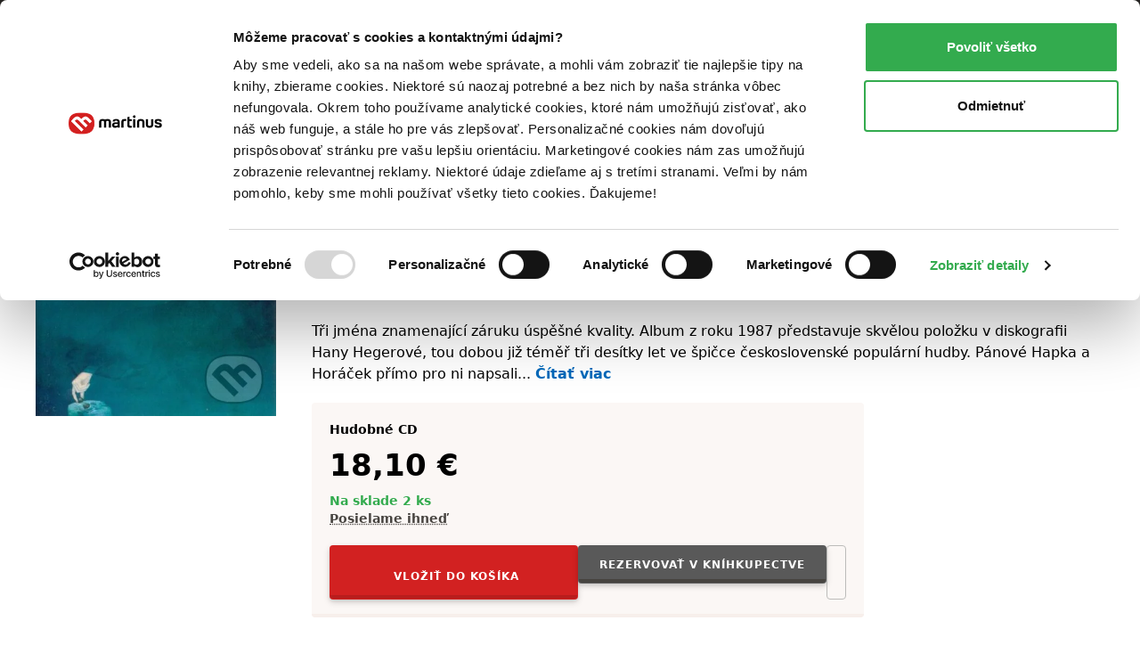

--- FILE ---
content_type: text/html; charset=UTF-8
request_url: https://www.martinus.sk/49293-hana-hegerova-potmesily-host/hudba?z=47EU87&utm_source=z%3D47EU87&utm_medium=url&utm_campaign=partner
body_size: 28921
content:
<!DOCTYPE html>
<html class="no-js fonts-loaded"
      lang="sk">
<head>
    <base href="https://www.martinus.sk/">
    <link rel="preconnect" href="//mrtns.sk">

    <!-- Preconnect for Algopine -->
    <link rel="preconnect" href="https://mrecs.algopine.com" crossorigin>
    <!-- Preconnect for Cookiebot -->
    <link rel="preconnect" href="https://consentcdn.cookiebot.com" crossorigin>

    <link rel="preload" href="//mrtns.sk/assets/martinus/lb/fonts/Tabac-Sans/fonts/Tabac-Sans-Regular-9531409e5f6d548c2ccc3429d9d5db69.woff2" as="font" type="font/woff2">

    <meta http-equiv="Content-Type" content="text/html; charset=utf-8">
    <meta name="viewport" content="width=device-width, initial-scale=1.0">    <meta name="turbo-prefetch" content="false">
    <title>Hana Hegerová: Potměšilý host - Hana Hegerová | Hudba z Martinusu</title>

        
        <script>window.Martinus={"config":{"track":true,"google":{"tag_manager":{"gtm_id":"GTM-KLQHB7W","gtm_url":"\/\/measure.martinus.sk\/martinustagmanager.js"}},"infinario":{"token":"9c28f6ae-00d0-11f0-90e3-e20fea4fc429","track_ga":true},"algopine":[]},"country_postage_zones":[],"newrelic":{"pageViewName":"\/catalog\/products\/view"},"beta_tester":{"aiReviewSummary":true,"isicCz":true},"default_store":""};</script><script data-cookieconsent="ignore">window.dataLayer = window.dataLayer || [];
function gtag() {
    dataLayer.push(arguments);
}
gtag("consent", "default", {
    ad_storage: "denied",
    ad_user_data: "denied",
    ad_personalization: "denied",
    analytics_storage: "denied",
    functionality_storage: "denied",
    personalization_storage: "denied",
    security_storage: "granted",
    wait_for_update: 2000,
});
gtag("set", "ads_data_redaction", true);
</script><script src="//mrtns.sk/assets/martinus/js/martinus.async.js?id=4531ada7164121fb0b5409664916b4b8" async="async" data-cookieconsent="ignore" nonce="jXYzbBiyQVV9fh9WjIrPNN2H"></script><script src="https://consent.cookiebot.com/uc.js" id="Cookiebot" data-cbid="8d40a8ba-768b-4c3d-a754-2b867c4a7cdd" async="async"></script><script nonce="jXYzbBiyQVV9fh9WjIrPNN2H" safe="1">window.dataLayer = window.dataLayer || [];dataLayer.push([]);</script><script class="mj-data-layer" nonce="jXYzbBiyQVV9fh9WjIrPNN2H" safe="1">dataLayer.push({"event":"eec.detail","ecomm_prodid":756213,"ecomm_totalvalue":18.1,"ecomm_pagetype":"product","ecommerce":{"detail":{"products":[{"name":"Hana Hegerova Potmesily host","id":756213,"brand":"Hudobne albumy","quantity":1,"category":"Domace","availability":"skladom","price":18.1,"price_base":14.72,"discount":0,"rating_count":0,"rating_avg":0,"top":"","is_stub":false}]}}},{"reader_profile":false},{"gdpr_consent_marketing":"no","gdpr_consent_marketing_version":2},{"event":"gtm.view_item","ecommerce":{"funnel":"ecommerce","items":[{"item_name":"Hana Hegerova Potmesily host","item_author":"Hana Hegerova","item_id":49293,"item_shell_id":49293,"item_variant":756213,"price":14.72,"currency":"EUR","discount":0,"discount_percentual":0,"item_binding":"CD obal","item_brand":"Hudobne albumy","item_category":"Hudba","item_category2":"Rock, Pop","item_category3":"Dom\u00e1ce","item_category4":"","item_availability":"skladom","item_language":"cesky","item_rating":0,"item_serie":"","item_type":"hudba","quantity":1,"location_id":null,"product_quality":"new","is_stub":false}]}},{"content_group":"e-shop","content_group_2":"detail","content_group_3":""});</script><script class="mj-infinario" nonce="jXYzbBiyQVV9fh9WjIrPNN2H" safe="1">window.infinarioQueue=[];</script><script nonce="jXYzbBiyQVV9fh9WjIrPNN2H" safe="1">function initInfinario() { infinario.start([]); infinario.track('view item', {"title":"Hana Hegerov\u00e1: Potm\u011b\u0161il\u00fd host","subtitle":"","price":18.1,"rating":0,"author":"Hana Hegerov\u00e1","publisher":"Hudobn\u00e9 albumy","id":756213,"category1":"hudba","category2":"Rock, Pop","category3":"Dom\u00e1ce","product_quality":"new"}); Martinus.Tracking.playObject(infinario, window.infinarioQueue||[]); } </script><script nonce="jXYzbBiyQVV9fh9WjIrPNN2H" safe="1">window._evntsdk=window._evntsdk||[];_evntsdk.push(["init",{"orgId":"1043343971952428062","channel":"martinus.sk","uId":"y7tCdvKsRHunBthXSpReqA.1768719654"}],["sendCart",{"cart":[]}]);</script><script class="mj-algopine" nonce="jXYzbBiyQVV9fh9WjIrPNN2H" safe="1">_evntsdk.push(["sendPageView",{"page":"ProductPage","pid":"756213"}]);</script><script>
    window.myApp = window.myApp || {};
    window.myApp.selectLanguage = 'sk'
</script><script>
    window._lbcq = [];
    window.Luigis = window.Luigis || {};
    window.Luigis.Scan = window.Luigis.Scan || function(a, r) {
      window._lbcq.push([a, r]);
    };
    window.luigisScan = function () {
        var jsonLdSelector = '.wrapper-main [type="application/ld+json"]';
        if (typeof Luigis !== 'undefined' && typeof Luigis.Scan !== 'undefined' && document.querySelector(jsonLdSelector)) {
            Luigis.Scan(jsonLdSelector);
        }
    };
    window.addEventListener("load", function() {
        window.luigisScan();
    });
</script><script>
    if (!window.ga) {
        window.ga = function() {};
    }
</script>    <script src="//mrtns.sk/assets/martinus/lb/scripts/vendor.js?id=60ef9614" nonce="jXYzbBiyQVV9fh9WjIrPNN2H" defer="defer"></script><script src="//mrtns.sk/assets/martinus/lb/scripts/main.js?id=6c70202d" nonce="jXYzbBiyQVV9fh9WjIrPNN2H" defer="defer"></script><script src="//mrtns.sk/assets/martinus/lb/scripts/font-awesome.js?id=cad65f0f" nonce="jXYzbBiyQVV9fh9WjIrPNN2H" defer="defer"></script><script src="//cdn.luigisbox.tech/autocomplete.js" nonce="jXYzbBiyQVV9fh9WjIrPNN2H" defer="defer"></script><script src="//mrtns.sk/assets/martinus/js/martinus_sk.production.js?id=9bd74c930a9ceae823438932b8863052" nonce="jXYzbBiyQVV9fh9WjIrPNN2H" defer="defer"></script><script src="//mrtns.sk/assets/martinus/js/martinus.js?id=534f88c83fbc26f7937459cc8488227a" nonce="jXYzbBiyQVV9fh9WjIrPNN2H" defer="defer"></script><script src="//mrtns.sk/assets/martinus/js/martinus.hotwired.js?id=d3ed85495ea322d0056229e0b2076962" nonce="jXYzbBiyQVV9fh9WjIrPNN2H" defer="defer"></script>
    <noscript><link rel="stylesheet" href="//cdn.luigisbox.tech/autocomplete.css"></noscript><link rel="preload" href="//cdn.luigisbox.tech/autocomplete.css" as="style" onload="this.onload=null;this.rel='stylesheet'"><style>html{-webkit-text-size-adjust:100%;line-height:1.15}body{margin:0}main{display:block}h1{font-size:2em;margin:.67em 0}hr{box-sizing:content-box;height:0;overflow:visible}a{background-color:transparent}b,strong{font-weight:bolder}code{font-family:monospace,monospace;font-size:1em}small{font-size:80%}img{border-style:none}button,input{font-size:100%;line-height:1.15;margin:0}button,input{overflow:visible}button{text-transform:none}[type=button],[type=submit],button{-webkit-appearance:button}[type=button]::-moz-focus-inner,[type=submit]::-moz-focus-inner,button::-moz-focus-inner{border-style:none;padding:0}[type=button]:-moz-focusring,[type=submit]:-moz-focusring,button:-moz-focusring{outline:ButtonText dotted 1px}[type=checkbox],[type=radio]{box-sizing:border-box;padding:0}::-webkit-file-upload-button{-webkit-appearance:button;font:inherit}:root{--swiper-theme-color:#007aff}:host{display:block;margin-left:auto;margin-right:auto;position:relative;z-index:1}:root{--swiper-navigation-size:44px}.d-inline-block{display:inline-block!important}.d-block{display:block!important}.d-flex{display:flex!important}.d-inline-flex{display:inline-flex!important}.d-none{display:none!important}.position-relative{position:relative!important}.position-absolute{position:absolute!important}.m-none{margin:0!important}.mx-none{margin-left:0!important;margin-right:0!important}.mx-tiny{margin-left:.3125rem!important;margin-right:.3125rem!important}.mx-small{margin-left:.625rem!important;margin-right:.625rem!important}.my-none{margin-bottom:0!important;margin-top:0!important}.my-tiny{margin-bottom:.3125rem!important;margin-top:.3125rem!important}.my-small{margin-bottom:.625rem!important;margin-top:.625rem!important}.mt-tiny{margin-top:.3125rem!important}.mt-small{margin-top:.625rem!important}.mt-medium{margin-top:1.25rem!important}.mr-none{margin-right:0!important}.mr-tiny{margin-right:.3125rem!important}.mr-small{margin-right:.625rem!important}.mr-medium{margin-right:1.25rem!important}.mr-large{margin-right:2.5rem!important}.mr-auto{margin-right:auto!important}.mb-none{margin-bottom:0!important}.mb-tiny{margin-bottom:.3125rem!important}.mb-small{margin-bottom:.625rem!important}.mb-medium{margin-bottom:1.25rem!important}.mb-large{margin-bottom:2.5rem!important}.ml-tiny{margin-left:.3125rem!important}.ml-small{margin-left:.625rem!important}.ml-medium{margin-left:1.25rem!important}.ml-auto{margin-left:auto!important}.p-none{padding:0!important}.p-tiny{padding:.3125rem!important}.p-medium{padding:1.25rem!important}.px-tiny{padding-left:.3125rem!important;padding-right:.3125rem!important}.px-small{padding-left:.625rem!important;padding-right:.625rem!important}.px-medium{padding-left:1.25rem!important;padding-right:1.25rem!important}.py-tiny{padding-bottom:.3125rem!important;padding-top:.3125rem!important}.py-small{padding-bottom:.625rem!important;padding-top:.625rem!important}.pt-none{padding-top:0!important}.pt-tiny{padding-top:.3125rem!important}.pt-small{padding-top:.625rem!important}.pt-medium{padding-top:1.25rem!important}.pr-small{padding-right:.625rem!important}.pb-none{padding-bottom:0!important}.pb-tiny{padding-bottom:.3125rem!important}.pb-small{padding-bottom:.625rem!important}.pb-medium{padding-bottom:1.25rem!important}.pl-none{padding-left:0!important}.pl-small{padding-left:.625rem!important}.text-left{text-align:left!important}.text-center{text-align:center!important}.text-right{text-align:right!important}.shadow-md{box-shadow:0 8px 11px 0 rgba(0,0,0,.22)!important}.text-color-white{color:#fff!important}.text-color-black{color:#000!important}.text-color-grey{color:#625d58!important}.text-color-primary{color:#d22121!important}.text-color-green{color:#33ab4e!important}.text-color-yellow{color:#fcc34c!important}.text-color-grey-dark{color:#474440!important}.text-color-success{color:#33ab4e!important}.text-color-error{color:#d22121!important}.bg-black{background-color:#000!important}.bg-secondary{background-color:#fbf7f5!important}.bg-blue{background-color:#f2f8fb!important}.w-100{width:100%!important}.flex-column{flex-direction:column!important}.flex-grow-0{flex-grow:0!important}.flex-grow-1{flex-grow:1!important}.flex-shrink-0{flex-shrink:0!important}.flex-shrink-1{flex-shrink:1!important}.flex-nowrap{flex-wrap:nowrap!important}.gap-tiny{gap:.3125rem!important}.gap-small{gap:.625rem!important}.justify-content-start{justify-content:flex-start!important}.justify-content-end{justify-content:flex-end!important}.justify-content-center{justify-content:center!important}.justify-content-between{justify-content:space-between!important}.align-items-start{align-items:flex-start!important}.align-items-end{align-items:flex-end!important}.align-items-center{align-items:center!important}@media (min-width:768px){.d-m-flex{display:flex!important}.d-m-none{display:none!important}.mx-m-small{margin-left:.625rem!important;margin-right:.625rem!important}.mt-m-none{margin-top:0!important}.mr-m-tiny{margin-right:.3125rem!important}.mr-m-small{margin-right:.625rem!important}.mb-m-none{margin-bottom:0!important}.mb-m-medium{margin-bottom:1.25rem!important}.ml-m-medium{margin-left:1.25rem!important}.ml-m-auto{margin-left:auto!important}.py-m-small{padding-bottom:.625rem!important;padding-top:.625rem!important}.pt-m-medium{padding-top:1.25rem!important}.pb-m-none{padding-bottom:0!important}.flex-m-row{flex-direction:row!important}.flex-m-grow-1{flex-grow:1!important}.justify-content-m-end{justify-content:flex-end!important}.align-items-m-start{align-items:flex-start!important}.align-items-m-center{align-items:center!important}}@media (min-width:1024px){.d-l-none{display:none!important}.mt-l-medium{margin-top:1.25rem!important}.mb-l-none{margin-bottom:0!important}.mb-l-medium{margin-bottom:1.25rem!important}.px-l-medium{padding-left:1.25rem!important;padding-right:1.25rem!important}.pb-l-none{padding-bottom:0!important}.pl-l-large{padding-left:2.5rem!important}.flex-l-row{flex-direction:row!important}.flex-l-wrap{flex-wrap:wrap!important}.gap-l-medium{gap:1.25rem!important}}.fade:not(.show){opacity:0}.modal{--ms-modal-zindex:1550;--ms-modal-width:700px;--ms-modal-padding:1.25rem;--ms-modal-margin:0.5rem;--ms-modal-color: ;--ms-modal-bg:#fff;--ms-modal-border-color:rgba(0,0,0,.2);--ms-modal-border-width:1px;--ms-modal-border-radius:0.3rem;--ms-modal-box-shadow:0 8px 11px 0 rgba(0,0,0,.22);--ms-modal-inner-border-radius:calc(0.3rem - 1px);--ms-modal-header-padding-x:1.25rem;--ms-modal-header-padding-y:1.25rem;--ms-modal-header-padding:1.25rem 1.25rem;--ms-modal-header-border-color:#e5e5e5;--ms-modal-header-border-width:1px;--ms-modal-title-line-height:1.5;--ms-modal-footer-gap:0.5rem;--ms-modal-footer-bg: ;--ms-modal-footer-border-color:#e5e5e5;--ms-modal-footer-border-width:1px;display:none;height:100%;left:0;outline:0;overflow-x:hidden;overflow-y:auto;position:fixed;top:0;width:100%;z-index:var(--ms-modal-zindex)}.modal-dialog{margin:var(--ms-modal-margin);position:relative;width:auto}.modal.fade .modal-dialog{transform:translateY(-50px)}.modal-dialog-centered{align-items:center;display:flex;min-height:calc(100% - var(--ms-modal-margin)*2)}.modal-content{background-clip:padding-box;background-color:var(--ms-modal-bg);border:var(--ms-modal-border-width) solid var(--ms-modal-border-color);border-radius:var(--ms-modal-border-radius);box-shadow:var(--ms-modal-box-shadow);color:var(--ms-modal-color);display:flex;flex-direction:column;outline:0;position:relative;width:100%}.modal-header{align-items:center;background-clip:padding-box;border-bottom:var(--ms-modal-header-border-width) solid var(--ms-modal-header-border-color);border-top-left-radius:var(--ms-modal-inner-border-radius);border-top-right-radius:var(--ms-modal-inner-border-radius);display:flex;flex-shrink:0;padding:var(--ms-modal-header-padding)}.modal-title{line-height:var(--ms-modal-title-line-height);margin-bottom:0}.modal-body{flex:1 1 auto;padding:var(--ms-modal-padding);position:relative}.modal{--ms-modal-margin:1.75rem;--ms-modal-box-shadow:0 12px 22px 0 rgba(0,0,0,.2)}.modal-dialog{margin-left:auto;margin-right:auto;max-width:var(--ms-modal-width)}body,html{-webkit-text-size-adjust:100%;-moz-text-size-adjust:100%;text-size-adjust:100%;-webkit-font-smoothing:antialiased;padding:0}body{--fw-normal:normal;--fw-semibold:600;--fw-light:300;--fw-bold:700;--fs-normal:normal;--fs-italic:italic;--font-family:system-ui,-apple-system,Segoe UI,Roboto,Helvetica Neue,Helvetica,Noto Sans,Liberation Sans,Arial,sans-serif;background:#fff;color:#000;font-family:var(--font-family);position:relative}.fonts-loaded body{--font-family:Tabac-Sans,system-ui,-apple-system,Segoe UI,Roboto,Helvetica Neue,Helvetica,Noto Sans,Liberation Sans,Arial,sans-serif}*,:after,:before{box-sizing:border-box}button{background-color:transparent;background-image:none;border-width:0;box-shadow:none;padding:0}body{font-size:100%}html{font-size:1rem}html,p{line-height:1.5}p{margin-bottom:1.25rem}.h1,.h2,.h5,.h6,h1,h2,h3,h5,p{margin-top:0}.h1,.h2,.h5,.h6,h1,h2,h3,h5{font-weight:400}.text-medium{font-size:14px;line-height:1.4285714286}small{font-size:12px;line-height:1.6666666667}a{color:inherit;text-decoration:none}b,strong{font-weight:var(--fw-semibold)}i{font-style:var(--fs-italic)}.link{color:#0069ba;font-weight:var(--fw-semibold);text-decoration:none}.link--grey{color:#625d58;font-weight:var(--fw-normal)}.link--black{color:#000;font-weight:var(--fw-normal)}.link--white{color:#f2f2f2;font-weight:var(--fw-normal)}em{color:#000;font-style:normal;font-weight:var(--fw-semibold);text-decoration:underline;text-decoration-style:dotted;text-decoration-thickness:1px;text-underline-offset:3px}em.text-color-success{border-color:#33ab4e!important}hr{border:0;border-top:1px solid rgba(0,0,0,.1);display:block;height:1px;margin-bottom:2.5rem;width:100%}.h1,h1{font-weight:var(--fw-bold);line-height:1.1666666667;margin-bottom:2.5rem}.h1,h1{font-size:1.375rem}.h2,h2{font-size:1.125rem;line-height:1.24}.h2,h2,h3{font-weight:var(--fw-semibold);margin-bottom:1.25rem}h3{font-size:1rem}h3{line-height:1.3333333333}.h5,h5{color:#625d58;font-size:.75rem;letter-spacing:1px;line-height:1.6666666667;margin-bottom:.625rem;text-transform:uppercase}.h6{font-size:.875rem;font-weight:var(--fw-semibold);margin-bottom:.3125rem}dl,ol,ul{margin:0 0 1.25rem}dl:not(.list--default),ol:not(.list--default),ul:not(.list--default){list-style:none}.list li{position:relative}.list li:before{background:#d22121;content:"";height:2px;left:-20px;opacity:0;position:absolute;top:50%;transform:translateY(-50%);width:10px}.list--unstyled{background:0 0!important;list-style:none;margin:0;padding:0}.list-inline{background:0 0!important;list-style:none;margin:-.3125rem 0 1.25rem;padding:0}.list-inline>li{display:inline-block;margin:.3125rem .625rem 0 0}.list-inline>li:first-child{margin-left:0}.list-inline>li:last-child{margin-right:0}.list-inline--delimited>li{margin:.3125rem 0 0}.list-inline--bulleted>li{margin:.3125rem .3125rem 0 0}.list-inline--bulleted>li:not(:last-child):after{color:#625d58;content:"•";margin-left:.3125rem}dl dt{color:#625d58;font-size:.75rem;letter-spacing:1px;line-height:1.6666666667;margin-bottom:0;text-transform:uppercase}dl dd{font-size:.875rem;margin-bottom:1.25rem;margin-left:0}dl dd:last-child{margin-bottom:0}.wrapper-main{margin-left:auto;margin-right:auto;max-width:1280px;padding-left:1.25rem;padding-right:1.25rem;width:100%}@media screen and (min-width:1024px){.list li:before{left:-40px;width:20px}.wrapper-main{padding-left:2.5rem;padding-right:2.5rem}}.row{display:flex;flex-wrap:wrap;margin-left:-.625rem;margin-right:-.625rem}.col,[class*=col--]{flex:1 0 100%;max-width:100%;min-width:0;padding-left:.625rem;padding-right:.625rem}.col--12{flex-basis:100%;max-width:100%}@media screen and (min-width:768px){.h1,h1{font-size:2.625rem}.h2,h2{font-size:1.5625rem}h3{font-size:1.125rem}.h6{font-size:1rem}.row{margin-left:-1.25rem;margin-right:-1.25rem}.col,[class*=col--]{padding-left:1.25rem;padding-right:1.25rem}.col--m-4{flex-basis:33.3333333333%;max-width:33.3333333333%}}@media screen and (min-width:1024px){.col--l-6{flex-basis:50%;max-width:50%}}.section{padding-top:1.25rem}@media screen and (min-width:768px){.section{padding-top:2.5rem}}.section:after,.section:before{content:"";display:table}.section:after{clear:both}.section--small{padding-top:1.25rem}.section--breadcrumbs{background-color:#fbf7f5;padding:.3125rem 0}@media screen and (min-width:768px){.section--breadcrumbs{padding:.625rem 0}}#page-container{display:flex;flex-direction:column;min-height:100vh}#page-container>main{flex:1 0 auto}img{display:inline-block;height:auto;max-width:100%;vertical-align:middle}.cms-article img,.img{margin-bottom:1.25rem}.portrait{background:#d22121;background-position:50%;background-size:cover;border-radius:50%;overflow:hidden;position:relative}.portrait--tiny{width:20px}.portrait--medium{width:50px}.portrait:before{content:"";float:left;height:0;margin-left:-1px;padding-top:100%;width:1px}.portrait:after{clear:both;content:"";display:table}.btn{-webkit-appearance:none;-moz-appearance:none;appearance:none;border:1px solid transparent;display:inline-block;font-weight:var(--fw-semibold);letter-spacing:1px;line-height:1.5;margin-bottom:1.25rem;position:relative;text-align:center;text-transform:uppercase;vertical-align:middle}.btn{font-size:.75rem;padding:.71875rem .625rem}.btn--small{font-size:.75rem;padding:.21875rem .625rem}.btn{border-radius:.25rem}.btn{background-color:#625d58;color:#fff}.btn.is-active{background-color:#474440;color:#fff;z-index:2}.btn--primary{background-color:#d22121;box-shadow:0 3px 7px 0 rgba(0,0,0,.16),0 2px 4px 0 rgba(0,0,0,.07);color:#fff;overflow:hidden;position:relative;transform:translateZ(0)}.btn--primary:after{background-color:#b81d1d;bottom:0;content:"";height:4px;left:0;position:absolute;right:0;width:100%}.btn--primary.btn--equal:after{content:"";flex:1 0 auto}.btn--secondary{background-color:#595959;box-shadow:0 3px 7px 0 rgba(0,0,0,.16),0 2px 4px 0 rgba(0,0,0,.07);color:#fff;overflow:hidden;position:relative;transform:translateZ(0)}.btn--secondary:after{background-color:#474440;bottom:0;content:"";height:4px;left:0;position:absolute;right:0;width:100%}.btn--ghost{background-color:transparent;border-color:#bcbcba;color:#000}.btn--ghost.is-active{background-color:#fef7f1;border-color:#e5e5e5;color:#000;z-index:2}.btn--clean{box-shadow:none;color:#625d58}.btn--clean{background-color:transparent;border-color:transparent}.btn--lowercase{letter-spacing:normal;text-transform:none}.btn--equal{align-items:center;display:inline-flex;flex:0 0 auto;flex-flow:row;justify-content:center;line-height:0;padding:0;vertical-align:middle}.btn--equal.btn{height:calc(2.9375rem - 4px);width:calc(2.9375rem - 4px)}.btn .far{font-size:1.5rem!important}.btn-layout--horizontal{align-items:flex-start;display:flex;flex-flow:row;flex-wrap:wrap;margin-bottom:.625rem}.btn-layout--horizontal>*{flex:0 1 auto;margin-bottom:0;margin-right:.625rem}.btn-layout--horizontal>:last-child{margin-right:0}.btn-layout--horizontal>.btn{vertical-align:middle}.btn-layout--vertical{align-items:stretch;display:flex;flex-flow:column;margin-bottom:.625rem;width:100%}.btn-layout--vertical>*{flex:0 0 auto;margin-bottom:.625rem;margin-right:0}.btn-layout--vertical>:last-child{margin-bottom:0}.btn-dropdown{display:inline-block;margin-bottom:1.25rem;position:relative;vertical-align:middle}.btn-dropdown .btn{align-items:center;display:flex;justify-content:center;margin-bottom:0}.btn-cac{align-items:center;display:flex;flex-direction:column;height:2.6875rem;justify-content:center;padding-bottom:0;padding-top:0}.btn-cac-info{font-size:.625rem;font-weight:400;letter-spacing:normal;line-height:1;max-width:100%;text-transform:none}@media (min-width:1024px){.btn-cac-info{max-width:15.625rem}}.bar__break{flex:1 0 100%;height:0}button,input{font-family:inherit;font-size:inherit;line-height:inherit}.form-control--checkbox{display:flex;flex-direction:column;gap:.625rem}.input{background-color:#fafafa;border:1px solid #bcbcba;border-radius:.25rem;box-shadow:inset 0 3px 2px 0 rgba(0,0,0,.05);color:#000;display:inline-block;margin:0;position:relative;transform:translateZ(0);width:100%}.input--dark{background-color:#474440;border-color:#474440}.input{font-size:1rem;min-height:2.6875em;padding:.4375em .5em}.input::-moz-placeholder{color:#8f8d8a}.input--dark::-moz-placeholder{color:#e5e5e5}.form-check{display:block;margin-bottom:.125rem;min-height:1.5rem;padding-left:1.75em}.form-check .form-check-input{float:left;margin-left:-1.75em}.form-check-input{--ms-form-check-bg:var(--ms-body-bg);-webkit-appearance:none;-moz-appearance:none;appearance:none;background-color:var(--ms-form-check-bg);background-image:var(--ms-form-check-bg-image);background-position:50%;background-repeat:no-repeat;background-size:contain;border:2px solid #bcbcba;flex-shrink:0;height:1.25em;margin-top:.125em;-webkit-print-color-adjust:exact;print-color-adjust:exact;vertical-align:top;width:1.25em}.form-check-input[type=checkbox]{background-clip:padding-box;border-radius:.25em}.form-check-input[type=radio]{border-radius:50%}.form-check-input:checked{background-color:#0069ba;border-color:#0069ba}.input-addons{display:flex;width:100%}.input-addons__item{align-items:center;background:#fafafa;border:1px solid #bcbbb9;color:#8f8d8a;display:flex;flex:0 0 auto}.input-addons__item--dark{background-color:#474440;border-color:#474440}.input-addons__item:last-of-type,.input-addons__item:last-of-type>.btn{border-bottom-right-radius:.25rem;border-top-right-radius:.25rem}.input-addons__item:last-of-type>.btn{margin-right:-1px}.input+.input-addons__item{border-bottom-left-radius:0;border-top-left-radius:0}.input-addons__item .btn{border-radius:0;margin-bottom:0}.input-addons .input-addons__item{font-size:1rem;height:43px;padding:.4375em .625em}.input-addons .input{flex:0 1 auto}.input-addons .input:not(:last-child){border-bottom-right-radius:0;border-top-right-radius:0}.input-addons .input+.input-addons__item{border-left:0}.form-label label{color:#625d58;display:inline-block;font-size:.75rem;margin-bottom:.1875em;margin-left:0}.form-label--required label:after{color:#d22121;content:" *";font-size:11px}.form-label{font-size:.875rem}.card{background-color:#fff;border-radius:.25rem;display:flex;flex-flow:column;margin-bottom:1.25rem;position:relative}.card:after{border-bottom-left-radius:.25rem;border-bottom-right-radius:.25rem;bottom:0;content:"";left:0;position:absolute;right:0}.card>:first-child{border-top-left-radius:.25rem;border-top-right-radius:.25rem}.card>:last-child{border-bottom-left-radius:.25rem;border-bottom-right-radius:.25rem}.card--well{background-color:#fbf7f5;display:flex;flex-flow:column;margin-bottom:1.25rem}.card--well:after{background-color:#f7efeb;border-bottom-left-radius:.25rem;border-bottom-right-radius:.25rem;bottom:0;content:"";height:4px;left:0;position:absolute;right:0}.card--well>:first-child{border-top-left-radius:.25rem;border-top-right-radius:.25rem}.card--well>:last-child{border-bottom-left-radius:.25rem;border-bottom-right-radius:.25rem}.card__content{flex:1 0 auto}.card__content>:last-child:not([class*=mb-]){margin-bottom:.625rem}.card__content{padding:.625rem 1.25rem 0}.card__content:first-child{padding-top:1.25rem}.card__content:last-child{padding-bottom:1.25rem}.list{display:flex;flex-flow:column;margin-bottom:1.25rem}.list{background:#fff;border:none}.fa-ul{--fa-li-margin:1.5em;display:flex;flex-direction:column;gap:.3125rem}.tab-nav{background:0 0!important;list-style:none;margin:0;padding:0;position:relative}.tab-nav:after,.tab-nav:before{content:"";display:table}.tab-nav:after{clear:both}.tab-nav__item{display:inline-flex}.tab-nav__item .tab-nav__content{flex:1 1 auto}.tab-nav__content{align-items:center;display:flex;justify-content:center;max-width:100%}.tab-nav__content--card{border:1px solid #bcbcba;font-size:.875rem;margin-bottom:.8125rem;padding:.625rem;position:relative;text-align:center}.is-active>.tab-nav__content--card{background-color:#fbf7f5;border-color:#fbf7f5;font-weight:var(--fw-semibold);position:relative}.is-active>.tab-nav__content--card:before{background:#f7efeb;border-top-left-radius:.25rem;border-top-right-radius:.25rem;content:"";display:block;height:4px;left:-1px;position:absolute;right:-1px;top:-1px}.is-active>.tab-nav__content--card:after{background-color:#fbf7f5;border:1px solid #fbf7f5;bottom:-1.0625rem;content:"";height:1.5rem;left:-1px;position:absolute;right:-1px}.tab-nav--rounded{margin-bottom:-3px}.tab-nav--rounded .tab-nav__item .tab-nav__content{border-radius:.25rem}.tab{display:none}.tab.is-active{display:block}.modal-header{background-color:#fafafa}.rating-star{align-items:center;display:flex;flex:1 0 auto}.rating-star__item{color:#e5e5e5}.rating-star__item.is-active{color:#fcc34c}.badge{align-items:center;display:inline-flex}.badge{min-height:24px}.badge{background-color:#fff;border:1px solid #e5e5e5;border-radius:.25rem;color:#625d58;font-size:.875rem;font-weight:var(--fw-semibold);padding:0 .3125rem}.badge--primary{border-color:#d22121;color:#d22121}.alert-container{left:0;max-width:640px;padding:0 1.25rem;position:fixed;right:0;top:60px;z-index:1999}@media screen and (min-width:768px){.alert-container{left:50%;transform:translateX(-50%)}}.bookmark{align-items:center;background:#d22121;display:none;display:flex;height:30px;justify-content:center;left:18px;position:absolute;top:-30px;width:30px}@media screen and (max-width:767px){.bookmark:not(.bookmark--full){height:20px;left:12px;top:-20px;width:20px}}.bookmark__wrap{position:relative}[data-collapse]:not(.collapsed)~[data-collapse-trigger]{display:none}.product-format__cart__button .btn{height:36px;width:36px}.link-card:after{border-radius:.25rem;bottom:0;content:"";left:0;position:absolute;right:0;top:0}button[data-tooltip]{position:relative}.product-price__main{font-size:28px;font-weight:700}@media screen and (min-width:768px){.product-price__main{font-size:34px}}.status,.status:before{display:inline-block}.status:before{background-color:#8f8d8a;border-radius:999em;content:"";height:8px;margin-right:5px;width:8px}.status--success:before{background-color:#33ab4e}.product-cover{display:flex;flex-direction:column;overflow:hidden;position:relative}.product-cover--small{max-width:25px}.product-cover--small-medium{max-width:35px}.product-cover--large{max-width:150px}.product-cover--huge{max-width:270px}.product-cover img{position:relative}.product-cover--book{border-radius:.25rem;box-shadow:0 8px 11px 0 rgba(0,0,0,.22)}.product-cover--book:before{background:linear-gradient(90deg,rgba(0,0,0,.1) 0,rgba(0,0,0,.1) 5px,hsla(0,0%,100%,.1) 0,hsla(0,0%,100%,.1) 10px,rgba(0,0,0,.1) 11px,rgba(0,0,0,.1) 12px);border-radius:.25rem;bottom:0;content:"";left:0;position:absolute;top:0;width:12px;z-index:1}.mega-menu{background-color:#fff;display:none;left:50%;max-width:1200px;position:absolute;right:0;transform:translateX(-50%);width:100%}.mega-menu__contents{display:flex;flex:1 0 auto;max-width:100%}.mega-menu__content{display:flex;flex:1 1 auto;flex-direction:column}.mega-menu__content-wrap{display:none;flex:1 0 auto;max-width:100%}.mega-menu__sidebar{background-color:#fbf7f5;flex:0 0 auto}@media screen and (min-width:1024px){.mega-menu__content:not(.is-active){display:none}.mega-menu__sidebar{flex:0 0 17.5rem}}.mega-menu__categories{flex:1 1 auto;order:-1;padding:0}@media screen and (min-width:1024px){.mega-menu__categories{order:1}.header .btn-dropdown .header-btn{padding-right:1.25rem}}.mega-menu__categories__subcategories{padding-left:2.5em}.mega-menu__mobile-navigation{background-color:#000;display:flex;flex-direction:column;flex-wrap:nowrap!important;position:sticky;top:0;z-index:1}.mega-menu__mobile-navigation .btn{background-color:#000;border-radius:0;font-size:.875rem;letter-spacing:normal;text-align:left;text-transform:none;width:100%}.mega-menu__categories__icon{display:flex;font-size:1.5rem}@media screen and (max-width:767px){.product-cover--book:before{display:none}.mega-menu__categories__category{align-items:center}}@media screen and (max-width:1023px){.mega-menu__contents{height:100%;width:100%}.mega-menu__content,.mega-menu__content-wrap{flex-direction:column}.mega-menu__categories__title{display:block;margin-bottom:.625rem}.mega-menu__categories__subcategories li.mb-none:nth-child(n+6){display:none}.header .wrapper-main{padding-left:.625rem;padding-right:.625rem}}.mega-menu__sidebar__links{display:flex;flex-direction:column;flex-wrap:wrap;margin-bottom:0;padding:0}@media screen and (min-width:768px) and (max-width:1023px){.mega-menu__sidebar__links{flex-direction:row}}.sidebar__banner,.sidebar__link{align-items:center;display:flex}.sidebar__banner{border-bottom:1px solid #e5e5e5;padding:.9375rem}.sidebar__banner--sherlock{background-position:100% 100%;background-repeat:no-repeat;background-size:contain}.sidebar__link{padding:.3125rem .9375rem}.nav-shortcuts{background:#fff;border-radius:4px;box-shadow:0 8px 11px 0 rgba(0,0,0,.22);left:-1984px;padding:.625rem;position:fixed;top:.625rem;width:350px;z-index:9999}.nav-shortcuts .link .shortcut-key{color:#000;font-weight:400}.breadcrumbs__item{font-size:12px}.cms-article img{border-radius:.25rem}.quote__send{display:none;position:absolute;right:0;top:0}.shell-detail__cover{flex-shrink:0;width:35%}@media screen and (min-width:768px){.breadcrumbs__item{font-size:14px}.shell-detail__cover{float:none;width:22.5%}}.shell-detail__formats{max-width:38.75rem}.shell-detail__info{min-width:0}.faq__answer{display:none;margin-bottom:0}.faq__question{display:flex;justify-content:space-between}.faq__question span{max-width:90%}.faq hr{margin-bottom:1.25rem;margin-top:1.25rem}.header-search{justify-content:flex-end;margin-bottom:0}.header-search__search{display:none;position:relative;width:100%}@media screen and (max-width:767px){.header-search__search{max-width:calc(100% - 45px)}}.header-search__search .form-control{width:100%}.header-search__empty{background-color:#474440;border-color:#474440}.header-search__toggle{margin-bottom:0;margin-right:0}.header-btn{border-width:0;color:#bcbcba;font-size:14px;padding-bottom:.5625rem;padding-top:.5625rem}.header{margin-bottom:5px;position:sticky;top:0;z-index:1400}.header .header__ad--mobile{align-items:center;display:flex;height:45px;justify-content:center;max-width:100px}.header .header__ad--mobile .header__ad{flex-shrink:1!important}@media screen and (min-width:768px){.header-search__search{display:flex}.header{top:-40px}}.header__topbar{background-color:#262422;display:none;height:auto;order:2;width:100%}.header__topbar .header__ad{display:none}.header__topbar .header__ad img{height:36px;width:auto}.header__topbar nav{align-items:center;display:flex;gap:1.25rem;padding:.625rem 0}.header__topbar nav a{color:#e5e5e5;display:block}.header__topbar nav a:last-child{padding-right:1.25rem}@media screen and (min-width:768px){.header__topbar{display:block;height:40px;order:0}.header__topbar .header__ad{display:block}.header__topbar nav{justify-content:flex-end}.header__topbar nav a:last-child{padding-right:0}}.header__wrapper{align-items:center;background-color:#000;display:flex;flex-direction:column;position:relative;width:100%}.header__wrapper:after{bottom:-5px;content:"";height:5px;left:0;position:absolute;right:0;z-index:1400}.header__bar{margin-bottom:0;min-height:65px;padding:.625rem 0}@media screen and (max-width:1023px){.header__bar{justify-content:space-between;margin-top:0}.header__bar>*{margin-right:.625rem}}.header__user{align-items:center;color:#bcbcba}.header__cart{color:#bcbcba}@media screen and (max-width:1023px){.header__user{order:1}.header__cart{order:3}.header__search{display:block;justify-content:flex-start;max-width:18.75rem;min-width:auto;order:4}.header__nav{order:5}.product-detail__author{font-size:14px;line-height:1.25em}}.header .btn-dropdown>.header-btn{letter-spacing:normal;padding:.625rem;text-transform:none}.header-user__name{display:inline-block;max-width:8.4375rem;overflow:hidden;text-overflow:ellipsis;vertical-align:middle;white-space:nowrap}@media screen and (max-width:1279px){.header-user__icon{margin-right:0!important}.header-user__name{display:none}}.book-detail-show{display:none}.header-warning{z-index:100}.product-detail__image{margin-left:auto;margin-right:auto;max-width:170px;position:relative}.review__header-avatar{position:relative}.line-medium{line-height:1.333}.line-small{line-height:1.2}.text-bold{font-weight:var(--fw-bold)}.text-semibold{font-weight:var(--fw-semibold)}.text-normal{font-weight:400}.text-size-medium{font-size:.875rem}.text-size-small{font-size:.75rem}.text-ellipsis,.text-nowrap{white-space:nowrap}.text-ellipsis{overflow:hidden;text-overflow:ellipsis}.mb-not-last>:last-child{margin-bottom:0}.hide{display:none!important}@media screen and (max-width:479px){.mega-menu .btn-dropdown{min-width:20%}.mega-menu .btn-dropdown:nth-child(-n+3){min-width:30%}.show-s{display:none!important}}@media screen and (min-width:480px){.hide-s{display:none!important}}@media screen and (max-width:767px){.header__search{flex:0}.show-m{display:none!important}}@media screen and (min-width:768px){.product-detail__image{max-width:none}.hide-m{display:none!important}}.visually-hidden{clip:rect(0,0,0,0)!important;border:0!important;height:1px!important;margin:-1px!important;overflow:hidden!important;padding:0!important;white-space:nowrap!important;width:1px!important}.visually-hidden:not(caption){position:absolute!important}.border-top-grey{border-top:1px solid #e5e5e5}.border-bottom-grey{border-bottom:1px solid #e5e5e5}.flex-1{flex:1}@media screen and (max-width:1023px){.show-l{display:none!important}.overflow-scroll-x{scrollbar-width:none;white-space:nowrap}.overflow-scroll-x::-webkit-scrollbar{display:none!important}.overflow-scroll-x{overflow-x:scroll}.overflow-scroll-shadow{position:relative}.overflow-scroll-shadow:after{background:linear-gradient(90deg,hsla(0,0%,100%,0),#fff);content:" ";display:block;height:100%;position:absolute;right:0;top:0;width:50px}.overflow-scroll-shadow--secondary:after{background:linear-gradient(90deg,hsla(28,87%,97%,0),#fef7f1)}}img[loading=lazy]{min-height:1px!important}.logo-xmas{left:3px;position:absolute;top:-66px;transform:rotate(-2deg);width:58px;z-index:10}@media screen and (min-width:1024px){.hide-l{display:none!important}.logo-xmas{left:33px}}.header__wrapper:after{background:#c4070b;background:linear-gradient(90deg,#7e0003,#fa3d41 50%,#8f0003)}img[src^="//helpdesk.martinus.sk"]{z-index:1490!important}.nav-shortcuts{position:fixed;left:-1984px}@media only screen and (max-width:768px){.vianocny-pasik{background-color:#262422!important}}.autocomplete-search .mj-autocomplete-results{z-index:1500;width:100%;margin-top:2px;max-height:80dvh}.xmas-gift-list-text{z-index:1;position:relative}.xmas-gift-list{display:block;background-size:cover;background-position:center;background-repeat:no-repeat;position:absolute;top:0;left:0;right:0;bottom:0;opacity:.25}</style><noscript><link rel="stylesheet" href="/css/styles/main.css"></noscript><link rel="preload" href="//mrtns.sk/assets/martinus/lb/styles/main.css?id=0e167635" as="style" onload="this.onload=null;this.rel='stylesheet'"><link rel="stylesheet" href="//mrtns.sk/assets/martinus/lb/fonts/Tabac-Sans/style.css?id=0f2ed26c">        
<style>
    input[name="q"]::placeholder {
        font-size: 14px;
    }

    .customer-catalog-items .product__action {
        min-height: 43px;
    }

    .dropdown--arrowhead.dropdown--account {
        right: 0;
    }

    @media (max-width: 1024px) {
        .dropdown--arrowhead.dropdown--account {
            left: calc(100% - 210px);
        }

        .offcanvas-body .tab-nav__content--link {
            border: none;
        }
    }

    img[src^="//helpdesk.martinus.sk"], .tf-v1-popover {
        z-index: 1490 !important;
    }

    .tf-v1-popover-tooltip-close {
        transform: scale(1.2);
    }

    .tf-v1-popover-tooltip {
        font-family: inherit;
    }

    @media(max-width: 1023px) {
        .section-top100 {
            background: transparent !important;
        }
    }

    .lb_wide_banner a {
        display: block;
    }

    .nav-shortcuts {
        position: fixed;
        left: -1984px;
    }

    .nav-shortcuts.nav-shortcuts--visible {
        left: .625rem;
    }

    @media (max-width: 768px) {
        .cart-item__price {
            flex-basis: auto;
        }
    }

    .col-select-place {
        min-height: 50vh;
    }

    .tippy-content {
        text-align: left;
        min-width: 100px;
    }

    .autocomplete-search .list__item {
        border-bottom: 0;
    }

    .card__photo {
        min-height: 150px;
        height: 150px;
        overflow: hidden;
        flex-shrink: 0;
        flex-grow: 0;
        display: block;
        position: relative;
        padding: 0 !important;
        line-height: 0;
    }

    .card__photo img {
        width: 100%;
        height: 100%;
        object-fit: cover;
        object-position: center;
        display: block;
    }
</style>

        
	<meta property="og:description" content="Hudba Hana Hegerová: Potměšilý host (Hana Hegerová) na sklade v Martinuse. Nakupujte knihy online vo vašom obľúbenom kníhkupectve!">
	<meta name="description" content="Hudba Hana Hegerová: Potměšilý host (Hana Hegerová) na sklade v Martinuse. Nakupujte knihy online vo vašom obľúbenom kníhkupectve!">
	<meta property="og:title" content="Hana Hegerová: Potměšilý host">
	<meta property="og:url" content="https://www.martinus.sk/49293-hana-hegerova-potmesily-host/hudba">
	<meta property="og:image" content="https://mrtns.sk/tovar/_l/756/l756213.jpg?v=17687140852">
	<meta property="og:type" content="book">
	<meta name="keywords" content="knihy, kniha, kníhkupectvo, knihkupectvo, film, filmy, DVD, predaj, predajna, predajňa, megastore, obchod, literatúra, literatura, nakupovanie, puzzle, hry, hračky, lego, káva, čaj, book, books, bookstore, Martinus, Martinus.sk,hudba, cd, mp3,hana, hegerova, hegor, heger, anna, hanka, Hapka, Horáček">
            <script type="application/ld+json">
    {"@context":"https:\/\/schema.org\/","@id":"https:\/\/www.martinus.sk\/49293-hana-hegerova-potmesily-host\/756213","description":"T\u0159i jm\u00e9na znamenaj\u00edc\u00ed z\u00e1ruku \u00fasp\u011b\u0161n\u00e9 kvality. Album z roku 1987 p\u0159edstavuje skv\u011blou polo\u017eku v diskografii Hany Hegerov\u00e9, tou dobou ji\u017e t\u00e9m\u011b\u0159 t\u0159i des\u00edtky let ve \u0161pi\u010dce \u010deskoslovensk\u00e9 popul\u00e1rn\u00ed hudby. P\u00e1nov\u00e9 Hapka a Hor\u00e1\u010dek p\u0159\u00edmo pro ni napsali...","image":"https:\/\/mrtns.sk\/tovar\/_l\/756\/l756213.jpg?v=17687140852","url":"https:\/\/www.martinus.sk\/49293-hana-hegerova-potmesily-host\/756213","sku":756213,"name":"Hana Hegerov\u00e1: Potm\u011b\u0161il\u00fd host","@type":"Product","manufacturer":{"@type":"Organization","name":"Hudobn\u00e9 albumy"},"brand":{"@type":"Brand","name":"Hudobn\u00e9 albumy"},"offers":{"@type":"Offer","price":18.1,"priceCurrency":"EUR","itemCondition":"https:\/\/schema.org\/NewCondition","availability":"https:\/\/schema.org\/InStock","deliveryLeadTime":1}}    </script>
    <script type="application/ld+json">
    {"@context":"https:\/\/schema.org","@type":"BreadcrumbList","itemListElement":[{"@type":"ListItem","position":1,"item":{"@id":"\/\/www.martinus.sk\/hudba","name":"department.hudba"}},{"@type":"ListItem","position":2,"item":{"@id":"\/\/www.martinus.sk\/hudba\/rock-pop","name":"Rock, Pop"}},{"@type":"ListItem","position":3,"item":{"@id":"\/\/www.martinus.sk\/hudba\/rock-pop-domace","name":"Dom\u00e1ce"}}]}    </script>

    
    <meta name="language" content="sk">
    <meta property="fb:app_id" content="291929091561">    <meta property="og:site_name" content="Martinus">    <meta property="seznam-wmt" content="">
        
        <meta name="bitly-verification" content="f84f3f473665">
    <link rel="manifest" href="/manifest.json">

    
    <link rel="shortcut icon" href="//mrtns.sk/web/img/favicon/16x16.png" sizes="16x16">
    <link rel="shortcut icon" href="//mrtns.sk/web/img/favicon/32x32.png" sizes="32x32">
    <link rel="shortcut icon" href="//mrtns.sk/web/img/favicon/48x48.png" sizes="48x48">
    <link rel="shortcut icon" href="//mrtns.sk/web/img/favicon/64x64.png" sizes="64x64">
    <link rel="shortcut icon" href="//mrtns.sk/web/img/favicon/128x128.png" sizes="128x128">
    <meta name="verify-v1" content="T+OHlS5UzwUGqeLzY9VCoZi05W1LWAjmytPCIQ2f3kw=">    <meta name="csrf-token" content="GoJMDG4c06ZUkZasI9p4JGE0MjdjYzNmNGQzOTk3NjBkMzYyZmI0MDVjMjA4MTljNTU3ODg0M2Q=">
    <link rel="canonical" href="https://www.martinus.sk/49293-hana-hegerova-potmesily-host/hudba"><link rel="alternate" href="https://www.martinus.sk/49293-hana-hegerova-potmesily-host" hreflang="sk-SK" /><link rel="alternate" href="https://www.martinus.cz/49293-hana-hegerova-potmesily-host" hreflang="cs-CZ" /><link rel="alternate" href="https://www.martinus.sk/49293-hana-hegerova-potmesily-host/hudba" hreflang="x-default" />
            <link type="application/rss+xml" rel="alternate" title="Martinus.sk podcast"
              href="https://blog.martinus.sk/podcast.php"/>
    
    <meta name="theme-color" content="#D22121"></head>
<body data-plugin="Catalog"
      data-controller="ProductsView"
      data-beta-tester-aiReviewSummary="1" data-beta-tester-isicCz="1" >
<!-- Google Tag Manager (noscript) -->
<noscript><iframe src="https://www.googletagmanager.com/ns.html?id=GTM-KLQHB7W"
                  height="0" width="0" style="display:none;visibility:hidden"></iframe></noscript>
<!-- End Google Tag Manager (noscript) -->

<div id="page-container" data-turbo="false">
    <nav class="mj-shortcut-menu nav-shortcuts"
         data-toggle-class="nav-shortcuts--visible"
         aria-label="Rýchla navigácia"
         aria-keyshortcuts="Alt+Shift+X"
         tabindex="-1"
         role="navigation">
        <h5 class="mb-tiny" id="nav-shortcuts-links-title">
            Preskočiť na        </h5>
        <ul class="list list--unstyled text-size-medium" aria-labelledby="nav-shortcuts-links-title">
            <li>
                <a href="#main-content" class="link" aria-label="Preskočiť na hlavný obsah">
                    Hlavný obsah                </a>
            </li>

                    </ul>

        <h5 class="mb-tiny" id="nav-shortcuts-keyboard-title">
            Klávesové skratky        </h5>
        <ul class="list list--unstyled mb-none text-size-medium" aria-labelledby="nav-shortcuts-keyboard-title">
                        <li class="mb-tiny">
                <a href="#search-in-header" tabindex="-1" data-shortcuts="shift+alt+s" class="link" aria-label="Vyhľadávanie, Alt, Shift, S">
                    <span class="d-flex justify-content-between align-items-center" aria-hidden="true">
                        <span class="shortcut-name">
                            Vyhľadávanie                        </span>

                        <span class="shortcut-key">
                            <code class="bg-secondary p-tiny">Alt</code> +
                            <code class="bg-secondary p-tiny">Shift</code> +
                            <code class="bg-secondary p-tiny">S</code>
                        </span>
                    </span>
                </a>
            </li>
                        <li class="mb-tiny">
                <a href="/cart" tabindex="-1" data-shortcuts="alt+shift+c" class="link" aria-label="Košík, Alt, Shift, C">
                    <span class="d-flex justify-content-between align-items-center" aria-hidden="true">
                        <span class="shortcut-name">
                            Košík                        </span>

                        <span class="shortcut-key">
                            <code class="bg-secondary p-tiny">Alt</code> +
                            <code class="bg-secondary p-tiny">Shift</code> +
                            <code class="bg-secondary p-tiny">C</code>
                        </span>
                    </span>
                </a>
            </li>
            <li>
                <button role="button" tabindex="-1" data-toggle=".nav-shortcuts" class="w-100 link mj-shortcut-menu-toggle" aria-label="Zobraziť/skryť skratky, Alt, Shift, X">
                    <span class="d-flex justify-content-between align-items-center" aria-hidden="true">
                        <span class="shortcut-name">
                            Zobraziť/skryť skratky                        </span>

                        <span class="shortcut-key">
                            <code class="bg-secondary p-tiny">Alt</code> +
                            <code class="bg-secondary p-tiny">Shift</code> +
                            <code class="bg-secondary p-tiny">X</code>
                        </span>
                    </span>
                </button>
            </li>
        </ul>
    </nav>

    <div class="alert-container" data-alert-area></div>
    <!-- adh:"lb_header_alert" --><div id='beacon_32ec7e7ab0' style='position: absolute; left: 0px; top: 0px; visibility: hidden;'><img src='https://rs4.martinus.sk/delivery/lg.php?bannerid=0&amp;campaignid=0&amp;zoneid=115&amp;loc=http%3A%2F%2Feshop.martinus.sk%2F49293-hana-hegerova-potmesily-host%2Fhudba%3Fz%3D47EU87%26utm_source%3Dz%253D47EU87%26utm_medium%3Durl%26utm_campaign%3Dpartner&amp;referer=http%3A%2F%2Feshop.martinus.sk%2F49293-hana-hegerova-potmesily-host%2Fhudba%3Fz%3D47EU87%26utm_source%3Dz%253D47EU87%26utm_medium%3Durl%26utm_campaign%3Dpartner&amp;cb=32ec7e7ab0' width='0' height='0' alt='' style='width: 0px; height: 0px;' /></div>
<header class="header" data-controller="session-check" data-session-check-identity-url-value="https://id.martinus.sk">
    <div class="header__wrapper mj-header-wrapper" style="">
        <div class="header__topbar">
            <div class="wrapper-main overflow-scroll-x d-m-flex justify-content-end align-items-center">
                <div class="header__topbar__banner show-m">
                    <!-- adh:"lb_general_push" --><div class="flex-shrink-0 header__ad"><a href='https://rs4.martinus.sk/delivery/cl.php?bannerid=39203&amp;zoneid=84&amp;sig=817b19eb317eec3c3c416b0ae2e2a80899b081d628cea921c0f048cc6804c088&amp;oadest=https%3A%2F%2Fwww.martinus.sk%2F3575225-vola-vacsiny%2Fkniha' target='_top' rel='noopener nofollow'><img src='https://rs3.mrtns.sk/images/b44ccf85d366e6567052e496ae6db3a7.png' width='150' height='50' alt='&Ccaron;itate&#318;sk&yacute; klub Martinus. Kniha Vô&#318;a vä&#269;&#353;iny, James Islington. Vydavate&#318;stvo DOT., 2025.' title='&Ccaron;itate&#318;sk&yacute; klub Martinus. Kniha Vô&#318;a vä&#269;&#353;iny, James Islington. Vydavate&#318;stvo DOT., 2025.' border='0' /></a><div id='beacon_8ec98a8159' style='position: absolute; left: 0px; top: 0px; visibility: hidden;'><img src='https://rs4.martinus.sk/delivery/lg.php?bannerid=39203&amp;campaignid=13697&amp;zoneid=84&amp;loc=http%3A%2F%2Feshop.martinus.sk%2F49293-hana-hegerova-potmesily-host%2Fhudba%3Fz%3D47EU87%26utm_source%3Dz%253D47EU87%26utm_medium%3Durl%26utm_campaign%3Dpartner&amp;referer=http%3A%2F%2Feshop.martinus.sk%2F49293-hana-hegerova-potmesily-host%2Fhudba%3Fz%3D47EU87%26utm_source%3Dz%253D47EU87%26utm_medium%3Durl%26utm_campaign%3Dpartner&amp;cb=8ec98a8159' width='0' height='0' alt='' style='width: 0px; height: 0px;' /></div></div>                </div>
                
<nav class="text-size-medium ml-m-medium">
    <a href="https://www.martinus.sk/dorucenie" class="link--white d-flex align-items-center "><i class="far fa-shipping-fast fa-sm mr-tiny"></i>Doručenie</a><a href="https://www.martinus.sk/knihkupectva" class="link--white d-flex align-items-center "><i class="far fa-map-marker-alt fa-sm mr-tiny"></i>Kníhkupectvá</a><a href="https://www.martinus.sk/knihovratok" class="link--white d-flex align-items-center "><i class="far fa-owl fak fa-sm mr-tiny"></i>Knihovrátok</a><a href="https://www.martinus.sk/l?categories%5B0%5D=7760" class="link--white d-flex align-items-center "><i class="far fa-gift-card fa-sm mr-tiny"></i>Poukážky</a><a href="https://blog.martinus.sk/" class="link--white d-flex align-items-center "><i class="far fa-feather fa-sm mr-tiny"></i>Knižný blog</a><a href="https://www.martinus.sk/kontakt" class="link--white d-flex align-items-center "><i class="far fa-phone fa-sm mr-tiny"></i>Kontakt</a></nav>
                            </div>
        </div>
        <div class="wrapper-main position-relative">
                        <div class="header__bar d-flex align-items-center justify-content-end link--">
                <div class="header__logo flex-shrink-0 mr-auto">
                    <a href="/" title="Martinus" class="d-block"><img src="//mrtns.sk/assets/martinus/lb/images/content/logo.svg" class="show-l" width="161" height="38" alt="Martinus" loading="eager"><img src="//mrtns.sk/assets/martinus/lb/images/content/logo-small.svg" class="hide-l" width="45" height="38" alt="Martinus" loading="eager"></a>                </div>
                <div class="header__nav book-detail-hide mr-none px-l-medium">
    <nav class="d-flex align-items-center btn-dropdown mb-none" role="navigation">
                        <button class="btn btn--clean mr-none text-nowrap header-btn show-l"
                        type="button"
                        data-toggle-expand
                        data-mega-menu-trigger="#mega-menu-knihy"
                        data-toggle="self"
                        data-toggle-icon="chevron-up"
                        data-controller="datalayer"
                        data-action="click->datalayer#navigationToggle"
                        data-datalayer-category-value="megamenu"
                        data-datalayer-action-value="open"
                        data-datalayer-toggle-class-value="is-active"
                        aria-controls="mega-menu-knihy"
                        aria-expanded="false"
                        aria-haspopup="true">
                    Knihy                    <i class="far fa-chevron-down fa-xs ml-tiny fa-fw"></i>                </button>
            <a href="/l?categories%5B0%5D=6001&amp;types%5B0%5D=ekniha" class="btn btn--clean text-nowrap header-btn show-l" data-controller="datalayer" data-action="datalayer#push" data-event="{&quot;event&quot;:&quot;gtm.navigation&quot;,&quot;navigation_category&quot;:&quot;main_menu&quot;,&quot;navigation_action&quot;:&quot;main_link&quot;,&quot;navigation_name&quot;:&quot;E-knihy&quot;}">E-knihy</a><a href="/l?categories%5B0%5D=6001&amp;types%5B0%5D=audiokniha" class="btn btn--clean text-nowrap header-btn show-l" data-controller="datalayer" data-action="datalayer#push" data-event="{&quot;event&quot;:&quot;gtm.navigation&quot;,&quot;navigation_category&quot;:&quot;main_menu&quot;,&quot;navigation_action&quot;:&quot;main_link&quot;,&quot;navigation_name&quot;:&quot;Audioknihy&quot;}">Audioknihy</a><a href="/l?categories%5B0%5D=6982" class="btn btn--clean text-nowrap header-btn show-l" data-controller="datalayer" data-action="datalayer#push" data-event="{&quot;event&quot;:&quot;gtm.navigation&quot;,&quot;navigation_category&quot;:&quot;main_menu&quot;,&quot;navigation_action&quot;:&quot;main_link&quot;,&quot;navigation_name&quot;:&quot;Hry&quot;}">Hry</a><a href="/l?categories%5B0%5D=7104" class="btn btn--clean text-nowrap header-btn show-l" data-controller="datalayer" data-action="datalayer#push" data-event="{&quot;event&quot;:&quot;gtm.navigation&quot;,&quot;navigation_category&quot;:&quot;main_menu&quot;,&quot;navigation_action&quot;:&quot;main_link&quot;,&quot;navigation_name&quot;:&quot;Filmy&quot;}">Filmy</a>                <button class="btn btn--clean mr-none text-nowrap header-btn show-l"
                        type="button"
                        data-toggle-expand
                        data-mega-menu-trigger="#mega-menu-doplnky"
                        data-toggle="self"
                        data-toggle-icon="chevron-up"
                        data-controller="datalayer"
                        data-action="click->datalayer#navigationToggle"
                        data-datalayer-category-value="megamenu"
                        data-datalayer-action-value="open"
                        data-datalayer-toggle-class-value="is-active"
                        aria-controls="mega-menu-doplnky"
                        aria-expanded="false"
                        aria-haspopup="true">
                    Doplnky                    <i class="far fa-chevron-down fa-xs ml-tiny fa-fw"></i>                </button>
            
        <button class="btn btn--clean header-btn hide-l px-tiny"
                data-mega-menu-trigger="#mega-menu-knihy"
                data-toggle="self, #toggle-mega-menu-knihy, .header-search--mobile"
                data-toggle-icon="xmark"
                data-toggle-expand
                data-controller="datalayer"
                data-action="click->datalayer#navigationToggle"
                data-datalayer-category-value="megamenu"
                data-datalayer-action-value="open_mobile"
                data-datalayer-toggle-class-value="is-active"
                title="Kategórie"
                aria-haspopup="true">
            <i class="far fa-bars fa-xl fa-fw"></i>        </button>
    </nav>
</div>

<div class="d-m-none ml-small flex-shrink-1 header__ad--mobile mr-auto">
    <!-- adh:"lb_general_push" --><div class="flex-shrink-0 header__ad"><a href='https://rs4.martinus.sk/delivery/cl.php?bannerid=39203&amp;zoneid=84&amp;sig=817b19eb317eec3c3c416b0ae2e2a80899b081d628cea921c0f048cc6804c088&amp;oadest=https%3A%2F%2Fwww.martinus.sk%2F3575225-vola-vacsiny%2Fkniha' target='_top' rel='noopener nofollow'><img src='https://rs3.mrtns.sk/images/b44ccf85d366e6567052e496ae6db3a7.png' width='150' height='50' alt='&Ccaron;itate&#318;sk&yacute; klub Martinus. Kniha Vô&#318;a vä&#269;&#353;iny, James Islington. Vydavate&#318;stvo DOT., 2025.' title='&Ccaron;itate&#318;sk&yacute; klub Martinus. Kniha Vô&#318;a vä&#269;&#353;iny, James Islington. Vydavate&#318;stvo DOT., 2025.' border='0' /></a><div id='beacon_8ec98a8159' style='position: absolute; left: 0px; top: 0px; visibility: hidden;'><img src='https://rs4.martinus.sk/delivery/lg.php?bannerid=39203&amp;campaignid=13697&amp;zoneid=84&amp;loc=http%3A%2F%2Feshop.martinus.sk%2F49293-hana-hegerova-potmesily-host%2Fhudba%3Fz%3D47EU87%26utm_source%3Dz%253D47EU87%26utm_medium%3Durl%26utm_campaign%3Dpartner&amp;referer=http%3A%2F%2Feshop.martinus.sk%2F49293-hana-hegerova-potmesily-host%2Fhudba%3Fz%3D47EU87%26utm_source%3Dz%253D47EU87%26utm_medium%3Durl%26utm_campaign%3Dpartner&amp;cb=8ec98a8159' width='0' height='0' alt='' style='width: 0px; height: 0px;' /></div></div></div>

    <div class="flex-m-grow-1 mr-none mr-m-tiny header__search header-search d-flex align-items-center">
                                    <button title="Vyhľadávanie"
                        type="button"
                        class="hide-m header-search__toggle btn btn--clean header-btn mb-none mr-none px-tiny"
                        data-toggle=".header-search--mobile">
                    <i class="far fa-search fa-xl fa-fw"></i>                </button>
                        <div class="header-search__search show-m">
                
<form method="get" accept-charset="utf-8" class="flex-grow-1" novalidate="novalidate" action="/search"><div data-autocomplete-delay-value="450" class="form-control form-control--input mb-none mj-autocomplete-search autocomplete-search position-relative" data-controller="autocomplete" data-autocomplete-selected-class="is-selected" data-autocomplete-min-length-value="1"  data-autocomplete-url-value="/autocomplete/search">
    <label for="search-in-header" class="visually-hidden">
        Vyhľadávanie    </label>
    <div class="input-addons">
        <input id="search-in-header" value="" data-autocomplete-target="input" aria-keyshortcuts="Alt+Shift+S" data-autocomplete-focus-fetch="true" autocomplete="off" name="q" type="text" class="flex-1 input mj-autocomplete-input input--dark" placeholder="Vyhľadávanie">

        <span class="input-addons__item input-addons__item--dark p-none">
            <button title="Hľadať" class="btn btn--default header-search__empty" type="submit"><i class="far fa-search fa-lg"></i></button>        </span>
    </div>
    <div data-turbo="false" class="mj-autocomplete-results shadow-md pl-none position-absolute" tabindex="-1" data-autocomplete-target="results"></div>
</div>
</form>
<style>
    .autocomplete-search .mj-autocomplete-results {
        z-index: 1500;
        width: 100%;
        margin-top: 2px;
        max-height: 80dvh;

        @media (max-width: 767px) {
            padding-bottom: 400px;
        }

        overflow-y: auto;
        scrollbar-width: none; /* Firefox */
        -ms-overflow-style: none; /* Internet Explorer 10+ */
    }

    .autocomplete-search .mj-autocomplete-results::-webkit-scrollbar {
        display: none; /* Safari and Chrome */
    }
</style>
            </div>
            </div>

<div id="customer-info-wrapper" class="d-flex align-items-center mr-none">
    <!-- Session check marker for JS -->
    <div id="session-state"
         data-authenticated="false"
         data-customer-id=""
         data-identity-url="https://id.martinus.sk"
         style="display: none;">
    </div>

            <div id="header__user" class="header__user book-detail-hide mr-none">
            <a href="https://id.martinus.sk/login?source=eshop&amp;redirect=%2F49293-hana-hegerova-potmesily-host%2Fhudba%3Fz%3D47EU87%26utm_source%3Dz%253D47EU87%26utm_medium%3Durl%26utm_campaign%3Dpartner" class="btn btn--clean header-btn btn--lowercase d-flex mb-none px-tiny" rel="nofollow" title="Prihlásiť sa"><i class="far fa-circle-user fa-xl header-user__icon fa-fw"></i><span class="header-user__name ml-tiny">Prihlásiť</span></a>        </div>

    
    <div class="header__cart mr-none mr-m-small mj-header__cart book-detail-hide">
        <a href="/cart" class="btn btn--clean header-btn mb-none px-tiny" title="Košík" aria-keyshortcuts="Alt+Shift+C"><i class="far fa-basket-shopping fa-xl fa-fw"></i></a>    </div>
</div>

    <div class="flex-1 header__book book-detail-show mj-header__book">
        <div class="d-flex align-items-center flex-nowrap mb-none ml-auto">
            <div class="flex-shrink-0 show-l mx-m-small">
                <a class="product-cover product-cover--small mj-product__link" href="/49293-hana-hegerova-potmesily-host/hudba" rel="" data-product-id="756213"><img src="//mrtns.sk/tovar/_m/756/m756213.jpg?v=17687140852" alt="Hudobné CD: Hana Hegerová: Potměšilý host (Hudobné albumy). Hudobné albumy, 2020" title="Hudobné CD: Hana Hegerová: Potměšilý host (Hudobné albumy). Hudobné albumy, 2020" class="d-block" loading="lazy" data-tooltip="data-tooltip" decoding="async"></a>            </div>
            <h3 class="mb-none show-m text-color-white text-bold">
                18,10 €            </h3>
            <div class="mx-small show-s">
                <form method="post" accept-charset="utf-8" class="mj-cart-add" novalidate="novalidate" action="/cart/add"><div style="display:none;"><input type="hidden" name="_csrfToken"  autocomplete="off" value="GoJMDG4c06ZUkZasI9p4JGE0MjdjYzNmNGQzOTk3NjBkMzYyZmI0MDVjMjA4MTljNTU3ODg0M2Q="/></div><input type="hidden" name="products"  value="756213"/><input type="hidden" name="source"  value="header"/><div class="btn-layout--vertical mb-none"><button class="btn btn--primary btn--equal btn--medium mj-cart-add__button" type="submit"><i class="far fa-basket-shopping fa-xl"></i><span class="visually-hidden">Vložiť do košíka</span></button></div></form>            </div>
            <div class="flex-shrink-1 text-right ml-auto text-color-success text-size-small line-small _header__buy__text">
                Pri nákupe nad 49 €<br>poštovné zadarmo            </div>
        </div>
    </div>
            </div>
        </div>
                    <div
                class="pb-small px-small w-100 hide-m header-search--mobile d-none"
                data-toggle-class="d-none">
                
<form method="get" accept-charset="utf-8" class="flex-grow-1" novalidate="novalidate" action="/search"><div data-autocomplete-delay-value="450" class="form-control form-control--input mb-none mj-autocomplete-search autocomplete-search position-relative" data-controller="autocomplete" data-autocomplete-selected-class="is-selected" data-autocomplete-min-length-value="1"  data-autocomplete-url-value="/autocomplete/search">
    <label for="search-in-header-mobile" class="visually-hidden">
        Vyhľadávanie    </label>
    <div class="input-addons">
        <input id="search-in-header-mobile" value="" data-autocomplete-target="input" aria-keyshortcuts="Alt+Shift+S" data-autocomplete-focus-fetch="true" autocomplete="off" name="q" type="text" class="flex-1 input mj-autocomplete-input input--dark" placeholder="Vyhľadávanie">

        <span class="input-addons__item input-addons__item--dark p-none">
            <button title="Hľadať" class="btn btn--default header-search__empty" type="submit"><i class="far fa-search fa-lg"></i></button>        </span>
    </div>
    <div data-turbo="false" class="mj-autocomplete-results shadow-md pl-none position-absolute" tabindex="-1" data-autocomplete-target="results"></div>
</div>
</form>
<style>
    .autocomplete-search .mj-autocomplete-results {
        z-index: 1500;
        width: 100%;
        margin-top: 2px;
        max-height: 80dvh;

        @media (max-width: 767px) {
            padding-bottom: 400px;
        }

        overflow-y: auto;
        scrollbar-width: none; /* Firefox */
        -ms-overflow-style: none; /* Internet Explorer 10+ */
    }

    .autocomplete-search .mj-autocomplete-results::-webkit-scrollbar {
        display: none; /* Safari and Chrome */
    }
</style>
            </div>
            </div>
                <div class="header__mega-menu mega-menu" data-mega-menu>
                <div class="mega-menu__contents" data-mega-menu-contents>
                    <div class="mega-menu__mobile-navigation hide-l">
                                                    <div class="btn-dropdown btn-dropdown--no-icon m-none">
                                                                    <button class="btn d-flex justify-content-between align-items-center"
                                            type="button"
                                            data-mega-menu-trigger="#mega-menu-knihy"
                                            data-toggle="self"
                                            data-toggle-expand
                                            aria-haspopup="true"
                                            aria-expanded="false"
                                            data-controller="datalayer"
                                            data-action="click->datalayer#navigationToggle"
                                            data-datalayer-toggle-class-value="is-active"
                                            data-datalayer-category-value="megamenu"
                                            data-datalayer-action-value="open"
                                            id="toggle-mega-menu-knihy">
                                        Knihy                                        <i class="far fa-chevron-right fa-xs"></i>                                    </button>
                                                            </div>
                                                    <div class="btn-dropdown btn-dropdown--no-icon m-none">
                                                                    <a href="/l?categories%5B0%5D=6001&amp;types%5B0%5D=ekniha" class="btn" data-controller="datalayer" data-action="datalayer#push" data-event="{&quot;event&quot;:&quot;gtm.navigation&quot;,&quot;navigation_category&quot;:&quot;main_menu&quot;,&quot;navigation_action&quot;:&quot;main_link&quot;,&quot;navigation_name&quot;:&quot;E-knihy&quot;}">E-knihy</a>                                                            </div>
                                                    <div class="btn-dropdown btn-dropdown--no-icon m-none">
                                                                    <a href="/l?categories%5B0%5D=6001&amp;types%5B0%5D=audiokniha" class="btn" data-controller="datalayer" data-action="datalayer#push" data-event="{&quot;event&quot;:&quot;gtm.navigation&quot;,&quot;navigation_category&quot;:&quot;main_menu&quot;,&quot;navigation_action&quot;:&quot;main_link&quot;,&quot;navigation_name&quot;:&quot;Audioknihy&quot;}">Audioknihy</a>                                                            </div>
                                                    <div class="btn-dropdown btn-dropdown--no-icon m-none">
                                                                    <a href="/l?categories%5B0%5D=6982" class="btn" data-controller="datalayer" data-action="datalayer#push" data-event="{&quot;event&quot;:&quot;gtm.navigation&quot;,&quot;navigation_category&quot;:&quot;main_menu&quot;,&quot;navigation_action&quot;:&quot;main_link&quot;,&quot;navigation_name&quot;:&quot;Hry&quot;}">Hry</a>                                                            </div>
                                                    <div class="btn-dropdown btn-dropdown--no-icon m-none">
                                                                    <a href="/l?categories%5B0%5D=7104" class="btn" data-controller="datalayer" data-action="datalayer#push" data-event="{&quot;event&quot;:&quot;gtm.navigation&quot;,&quot;navigation_category&quot;:&quot;main_menu&quot;,&quot;navigation_action&quot;:&quot;main_link&quot;,&quot;navigation_name&quot;:&quot;Filmy&quot;}">Filmy</a>                                                            </div>
                                                    <div class="btn-dropdown btn-dropdown--no-icon m-none">
                                                                    <button class="btn d-flex justify-content-between align-items-center"
                                            type="button"
                                            data-mega-menu-trigger="#mega-menu-doplnky"
                                            data-toggle="self"
                                            data-toggle-expand
                                            aria-haspopup="true"
                                            aria-expanded="false"
                                            data-controller="datalayer"
                                            data-action="click->datalayer#navigationToggle"
                                            data-datalayer-toggle-class-value="is-active"
                                            data-datalayer-category-value="megamenu"
                                            data-datalayer-action-value="open"
                                            id="toggle-mega-menu-doplnky">
                                        Doplnky                                        <i class="far fa-chevron-right fa-xs"></i>                                    </button>
                                                            </div>
                                            </div>

                    <div class="mega-menu__content" data-mega-menu-target id="mega-menu-knihy" role="navigation" aria-label="Knihy">
    <div class="mega-menu__content-wrap">
        <div class="mega-menu__categories">
            <div class="row mx-none mb-m-medium">
                
    <div class="col col--m-4 col--12 mega-menu__categories__category">
        <h3 class="mb-none" id="menu-header-99">
            <a href="https://www.martinus.sk/l?categories%5B0%5D=6100"
               data-controller="datalayer"
               data-action="datalayer#navigation"
               data-datalayer-category-value="megamenu"
               data-datalayer-action-value="primary_anchor"
               class="d-flex mega-menu__categories__title align-items-center link link--black text-semibold pb-small pt-small pt-m-medium pb-m-none">
                <span class="mr-tiny mega-menu__categories__icon">
                    <i class="far fa-book fa-fw text-color-primary"></i>                </span>
                Beletria            </a>
        </h3>
                    <ul class="mega-menu__categories__subcategories text-medium mt-tiny mb-small show-m" aria-labelledby="menu-header-99">
                                    <li class="mb-none">
                        <a href="https://www.martinus.sk/l?categories%5B0%5D=6061" class="pt-tiny pb-tiny d-block link link--black" data-controller="datalayer" data-action="datalayer#push" data-event="{&quot;event&quot;:&quot;gtm.navigation&quot;,&quot;navigation_category&quot;:&quot;megamenu&quot;,&quot;navigation_action&quot;:&quot;secondary_anchor&quot;,&quot;navigation_name&quot;:&quot;Detekt\u00edvky, trilery a horory&quot;}">Detektívky, trilery a horory</a>                    </li>
                                    <li class="mb-none">
                        <a href="https://www.martinus.sk/l?categories%5B0%5D=6063" class="pt-tiny pb-tiny d-block link link--black" data-controller="datalayer" data-action="datalayer#push" data-event="{&quot;event&quot;:&quot;gtm.navigation&quot;,&quot;navigation_category&quot;:&quot;megamenu&quot;,&quot;navigation_action&quot;:&quot;secondary_anchor&quot;,&quot;navigation_name&quot;:&quot;Sci-fi a fantasy&quot;}">Sci-fi a fantasy</a>                    </li>
                                    <li class="mb-none">
                        <a href="https://www.martinus.sk/l?categories%5B0%5D=6065" class="pt-tiny pb-tiny d-block link link--black" data-controller="datalayer" data-action="datalayer#push" data-event="{&quot;event&quot;:&quot;gtm.navigation&quot;,&quot;navigation_category&quot;:&quot;megamenu&quot;,&quot;navigation_action&quot;:&quot;secondary_anchor&quot;,&quot;navigation_name&quot;:&quot;Komiksy&quot;}">Komiksy</a>                    </li>
                                    <li class="mb-none">
                        <a href="https://www.martinus.sk/l?categories%5B0%5D=6067" class="pt-tiny pb-tiny d-block link link--black" data-controller="datalayer" data-action="datalayer#push" data-event="{&quot;event&quot;:&quot;gtm.navigation&quot;,&quot;navigation_category&quot;:&quot;megamenu&quot;,&quot;navigation_action&quot;:&quot;secondary_anchor&quot;,&quot;navigation_name&quot;:&quot;Romantika&quot;}">Romantika</a>                    </li>
                                    <li class="mb-none">
                        <a href="https://www.martinus.sk/l?categories%5B0%5D=6069" class="pt-tiny pb-tiny d-block link link--black" data-controller="datalayer" data-action="datalayer#push" data-event="{&quot;event&quot;:&quot;gtm.navigation&quot;,&quot;navigation_category&quot;:&quot;megamenu&quot;,&quot;navigation_action&quot;:&quot;secondary_anchor&quot;,&quot;navigation_name&quot;:&quot;Spolo\u010densk\u00e1 beletria&quot;}">Spoločenská beletria</a>                    </li>
                                    <li class="mb-none">
                        <a href="https://www.martinus.sk/l?categories%5B%5D=6100&amp;clasmods%5B%5D=308346" class="pt-tiny pb-tiny d-block link link--black" data-controller="datalayer" data-action="datalayer#push" data-event="{&quot;event&quot;:&quot;gtm.navigation&quot;,&quot;navigation_category&quot;:&quot;megamenu&quot;,&quot;navigation_action&quot;:&quot;secondary_anchor&quot;,&quot;navigation_name&quot;:&quot;Klasika&quot;}">Klasika</a>                    </li>
                                    <li class="mb-none">
                        <a href="https://www.martinus.sk/l?categories%5B%5D=6100&amp;characteristics%5B%5D=262829" class="pt-tiny pb-tiny d-block link link--black" data-controller="datalayer" data-action="datalayer#push" data-event="{&quot;event&quot;:&quot;gtm.navigation&quot;,&quot;navigation_category&quot;:&quot;megamenu&quot;,&quot;navigation_action&quot;:&quot;secondary_anchor&quot;,&quot;navigation_name&quot;:&quot;Historick\u00e9&quot;}">Historické</a>                    </li>
                                    <li class="mb-none">
                        <a href="https://www.martinus.sk/l?categories%5B0%5D=6100&amp;origins%5B0%5D=265849" class="pt-tiny pb-tiny d-block link link--black" data-controller="datalayer" data-action="datalayer#push" data-event="{&quot;event&quot;:&quot;gtm.navigation&quot;,&quot;navigation_category&quot;:&quot;megamenu&quot;,&quot;navigation_action&quot;:&quot;secondary_anchor&quot;,&quot;navigation_name&quot;:&quot;Slovensk\u00e1 beletria&quot;}">Slovenská beletria</a>                    </li>
                                    <li class="mb-none">
                        <a href="https://www.martinus.sk/l?categories%5B%5D=6100&amp;origins%5B%5D=265854" class="pt-tiny pb-tiny d-block link link--black" data-controller="datalayer" data-action="datalayer#push" data-event="{&quot;event&quot;:&quot;gtm.navigation&quot;,&quot;navigation_category&quot;:&quot;megamenu&quot;,&quot;navigation_action&quot;:&quot;secondary_anchor&quot;,&quot;navigation_name&quot;:&quot;Svetov\u00e1 beletria&quot;}">Svetová beletria</a>                    </li>
                                    <li class="mb-none">
                        <a href="https://www.martinus.sk/l?categories%5B0%5D=6071" class="pt-tiny pb-tiny d-block link link--black" data-controller="datalayer" data-action="datalayer#push" data-event="{&quot;event&quot;:&quot;gtm.navigation&quot;,&quot;navigation_category&quot;:&quot;megamenu&quot;,&quot;navigation_action&quot;:&quot;secondary_anchor&quot;,&quot;navigation_name&quot;:&quot;Po\u00e9zia&quot;}">Poézia</a>                    </li>
                                <li>
                    <a href="https://www.martinus.sk/l?categories%5B0%5D=6100" class="d-block mt-tiny link link--grey" data-controller="datalayer" data-action="datalayer#push" data-event="{&quot;event&quot;:&quot;gtm.navigation&quot;,&quot;navigation_category&quot;:&quot;megamenu&quot;,&quot;navigation_action&quot;:&quot;secondary_anchor&quot;,&quot;navigation_name&quot;:&quot;\u010eal\u0161ie kateg\u00f3rie&quot;}"><i class="far fa-plus mr-tiny"></i>Ďalšie kategórie</a>                </li>
            </ul>
            </div>

    <div class="col col--m-4 col--12 mega-menu__categories__category">
        <h3 class="mb-none" id="menu-header-141">
            <a href="https://www.martinus.sk/l?categories%5B0%5D=6204"
               data-controller="datalayer"
               data-action="datalayer#navigation"
               data-datalayer-category-value="megamenu"
               data-datalayer-action-value="primary_anchor"
               class="d-flex mega-menu__categories__title align-items-center link link--black text-semibold pb-small pt-small pt-m-medium pb-m-none">
                <span class="mr-tiny mega-menu__categories__icon">
                    <i class="far fa-lightbulb fa-fw text-color-primary"></i>                </span>
                Náučná a odborná            </a>
        </h3>
                    <ul class="mega-menu__categories__subcategories text-medium mt-tiny mb-small show-m" aria-labelledby="menu-header-141">
                                    <li class="mb-none">
                        <a href="https://www.martinus.sk/l?categories%5B0%5D=6474" class="pt-tiny pb-tiny d-block link link--black" data-controller="datalayer" data-action="datalayer#push" data-event="{&quot;event&quot;:&quot;gtm.navigation&quot;,&quot;navigation_category&quot;:&quot;megamenu&quot;,&quot;navigation_action&quot;:&quot;secondary_anchor&quot;,&quot;navigation_name&quot;:&quot;Motiv\u00e1cia a sebarozvoj&quot;}">Motivácia a sebarozvoj</a>                    </li>
                                    <li class="mb-none">
                        <a href="https://www.martinus.sk/l?categories%5B0%5D=6206" class="pt-tiny pb-tiny d-block link link--black" data-controller="datalayer" data-action="datalayer#push" data-event="{&quot;event&quot;:&quot;gtm.navigation&quot;,&quot;navigation_category&quot;:&quot;megamenu&quot;,&quot;navigation_action&quot;:&quot;secondary_anchor&quot;,&quot;navigation_name&quot;:&quot;Biznis a mana\u017ement&quot;}">Biznis a manažment</a>                    </li>
                                    <li class="mb-none">
                        <a href="https://www.martinus.sk/l?categories%5B0%5D=6292" class="pt-tiny pb-tiny d-block link link--black" data-controller="datalayer" data-action="datalayer#push" data-event="{&quot;event&quot;:&quot;gtm.navigation&quot;,&quot;navigation_category&quot;:&quot;megamenu&quot;,&quot;navigation_action&quot;:&quot;secondary_anchor&quot;,&quot;navigation_name&quot;:&quot;Humanitn\u00e9 a spolo\u010densk\u00e9 vedy&quot;}">Humanitné a spoločenské vedy</a>                    </li>
                                    <li class="mb-none">
                        <a href="https://www.martinus.sk/l?categories%5B0%5D=6310" class="pt-tiny pb-tiny d-block link link--black" data-controller="datalayer" data-action="datalayer#push" data-event="{&quot;event&quot;:&quot;gtm.navigation&quot;,&quot;navigation_category&quot;:&quot;megamenu&quot;,&quot;navigation_action&quot;:&quot;secondary_anchor&quot;,&quot;navigation_name&quot;:&quot;Hist\u00f3ria&quot;}">História</a>                    </li>
                                    <li class="mb-none">
                        <a href="https://www.martinus.sk/l?categories%5B0%5D=7888" class="pt-tiny pb-tiny d-block link link--black" data-controller="datalayer" data-action="datalayer#push" data-event="{&quot;event&quot;:&quot;gtm.navigation&quot;,&quot;navigation_category&quot;:&quot;megamenu&quot;,&quot;navigation_action&quot;:&quot;secondary_anchor&quot;,&quot;navigation_name&quot;:&quot;\u017divotopisy a report\u00e1\u017ee&quot;}">Životopisy a reportáže</a>                    </li>
                                    <li class="mb-none">
                        <a href="https://www.martinus.sk/l?categories%5B0%5D=6500" class="pt-tiny pb-tiny d-block link link--black" data-controller="datalayer" data-action="datalayer#push" data-event="{&quot;event&quot;:&quot;gtm.navigation&quot;,&quot;navigation_category&quot;:&quot;megamenu&quot;,&quot;navigation_action&quot;:&quot;secondary_anchor&quot;,&quot;navigation_name&quot;:&quot;Vz\u0165ahy a rodina&quot;}">Vzťahy a rodina</a>                    </li>
                                    <li class="mb-none">
                        <a href="https://www.martinus.sk/l?categories%5B0%5D=6480" class="pt-tiny pb-tiny d-block link link--black" data-controller="datalayer" data-action="datalayer#push" data-event="{&quot;event&quot;:&quot;gtm.navigation&quot;,&quot;navigation_category&quot;:&quot;megamenu&quot;,&quot;navigation_action&quot;:&quot;secondary_anchor&quot;,&quot;navigation_name&quot;:&quot;Zdravie a \u017eivotn\u00fd \u0161t\u00fdl&quot;}">Zdravie a životný štýl</a>                    </li>
                                    <li class="mb-none">
                        <a href="https://www.martinus.sk/l?categories%5B0%5D=6398" class="pt-tiny pb-tiny d-block link link--black" data-controller="datalayer" data-action="datalayer#push" data-event="{&quot;event&quot;:&quot;gtm.navigation&quot;,&quot;navigation_category&quot;:&quot;megamenu&quot;,&quot;navigation_action&quot;:&quot;secondary_anchor&quot;,&quot;navigation_name&quot;:&quot;Po\u010d\u00edta\u010de a internet&quot;}">Počítače a internet</a>                    </li>
                                    <li class="mb-none">
                        <a href="https://www.martinus.sk/l?categories%5B0%5D=6502" class="pt-tiny pb-tiny d-block link link--black" data-controller="datalayer" data-action="datalayer#push" data-event="{&quot;event&quot;:&quot;gtm.navigation&quot;,&quot;navigation_category&quot;:&quot;megamenu&quot;,&quot;navigation_action&quot;:&quot;secondary_anchor&quot;,&quot;navigation_name&quot;:&quot;Hobby&quot;}">Hobby</a>                    </li>
                                    <li class="mb-none">
                        <a href="https://www.martinus.sk/l?categories%5B0%5D=6634" class="pt-tiny pb-tiny d-block link link--black" data-controller="datalayer" data-action="datalayer#push" data-event="{&quot;event&quot;:&quot;gtm.navigation&quot;,&quot;navigation_category&quot;:&quot;megamenu&quot;,&quot;navigation_action&quot;:&quot;secondary_anchor&quot;,&quot;navigation_name&quot;:&quot;Umenie a dizajn&quot;}">Umenie a dizajn</a>                    </li>
                                <li>
                    <a href="https://www.martinus.sk/l?categories%5B0%5D=6204" class="d-block mt-tiny link link--grey" data-controller="datalayer" data-action="datalayer#push" data-event="{&quot;event&quot;:&quot;gtm.navigation&quot;,&quot;navigation_category&quot;:&quot;megamenu&quot;,&quot;navigation_action&quot;:&quot;secondary_anchor&quot;,&quot;navigation_name&quot;:&quot;\u010eal\u0161ie kateg\u00f3rie&quot;}"><i class="far fa-plus mr-tiny"></i>Ďalšie kategórie</a>                </li>
            </ul>
            </div>

    <div class="col col--m-4 col--12 mega-menu__categories__category">
        <h3 class="mb-none" id="menu-header-159">
            <a href="https://www.martinus.sk/l?categories%5B0%5D=6002"
               data-controller="datalayer"
               data-action="datalayer#navigation"
               data-datalayer-category-value="megamenu"
               data-datalayer-action-value="primary_anchor"
               class="d-flex mega-menu__categories__title align-items-center link link--black text-semibold pb-small pt-small pt-m-medium pb-m-none">
                <span class="mr-tiny mega-menu__categories__icon">
                    <i class="far fa-smile fa-fw text-color-primary"></i>                </span>
                Deti a mládež            </a>
        </h3>
                    <ul class="mega-menu__categories__subcategories text-medium mt-tiny mb-small show-m" aria-labelledby="menu-header-159">
                                    <li class="mb-none">
                        <a href="https://www.martinus.sk/poradca-deti" class="pt-tiny pb-tiny d-block link link--black" data-controller="datalayer" data-action="datalayer#push" data-event="{&quot;event&quot;:&quot;gtm.navigation&quot;,&quot;navigation_category&quot;:&quot;megamenu&quot;,&quot;navigation_action&quot;:&quot;secondary_anchor&quot;,&quot;navigation_name&quot;:&quot;Knihorad \u2013 poradca kn\u00edh pre deti&quot;}">Knihorad – poradca kníh pre deti</a>                    </li>
                                    <li class="mb-none">
                        <a href="https://www.martinus.sk/l?categories%5B%5D=6002&amp;ages%5B%5D=0..2" class="pt-tiny pb-tiny d-block link link--black" data-controller="datalayer" data-action="datalayer#push" data-event="{&quot;event&quot;:&quot;gtm.navigation&quot;,&quot;navigation_category&quot;:&quot;megamenu&quot;,&quot;navigation_action&quot;:&quot;secondary_anchor&quot;,&quot;navigation_name&quot;:&quot;Pre najmen\u0161\u00edch&quot;}">Pre najmenších</a>                    </li>
                                    <li class="mb-none">
                        <a href="https://www.martinus.sk/l?categories%5B%5D=6002&amp;forwhoms%5B%5D=267697" class="pt-tiny pb-tiny d-block link link--black" data-controller="datalayer" data-action="datalayer#push" data-event="{&quot;event&quot;:&quot;gtm.navigation&quot;,&quot;navigation_category&quot;:&quot;megamenu&quot;,&quot;navigation_action&quot;:&quot;secondary_anchor&quot;,&quot;navigation_name&quot;:&quot;Pre prv\u00e1kov&quot;}">Pre prvákov</a>                    </li>
                                    <li class="mb-none">
                        <a href="https://www.martinus.sk/l?categories%5B%5D=6002&amp;ages%5B%5D=14.." class="pt-tiny pb-tiny d-block link link--black" data-controller="datalayer" data-action="datalayer#push" data-event="{&quot;event&quot;:&quot;gtm.navigation&quot;,&quot;navigation_category&quot;:&quot;megamenu&quot;,&quot;navigation_action&quot;:&quot;secondary_anchor&quot;,&quot;navigation_name&quot;:&quot;Pre pubertiakov&quot;}">Pre pubertiakov</a>                    </li>
                                    <li class="mb-none">
                        <a href="https://www.martinus.sk/l?categories%5B0%5D=6002&amp;forwhoms%5B0%5D=311155" class="pt-tiny pb-tiny d-block link link--black" data-controller="datalayer" data-action="datalayer#push" data-event="{&quot;event&quot;:&quot;gtm.navigation&quot;,&quot;navigation_category&quot;:&quot;megamenu&quot;,&quot;navigation_action&quot;:&quot;secondary_anchor&quot;,&quot;navigation_name&quot;:&quot;Young Adult&quot;}">Young Adult</a>                    </li>
                                    <li class="mb-none">
                        <a href="https://www.martinus.sk/l?categories%5B0%5D=6003" class="pt-tiny pb-tiny d-block link link--black" data-controller="datalayer" data-action="datalayer#push" data-event="{&quot;event&quot;:&quot;gtm.navigation&quot;,&quot;navigation_category&quot;:&quot;megamenu&quot;,&quot;navigation_action&quot;:&quot;secondary_anchor&quot;,&quot;navigation_name&quot;:&quot;Beletria&quot;}">Beletria</a>                    </li>
                                    <li class="mb-none">
                        <a href="https://www.martinus.sk/l?categories%5B0%5D=6011" class="pt-tiny pb-tiny d-block link link--black" data-controller="datalayer" data-action="datalayer#push" data-event="{&quot;event&quot;:&quot;gtm.navigation&quot;,&quot;navigation_category&quot;:&quot;megamenu&quot;,&quot;navigation_action&quot;:&quot;secondary_anchor&quot;,&quot;navigation_name&quot;:&quot;Rozpr\u00e1vky&quot;}">Rozprávky</a>                    </li>
                                    <li class="mb-none">
                        <a href="https://www.martinus.sk/l?categories%5B0%5D=6005" class="pt-tiny pb-tiny d-block link link--black" data-controller="datalayer" data-action="datalayer#push" data-event="{&quot;event&quot;:&quot;gtm.navigation&quot;,&quot;navigation_category&quot;:&quot;megamenu&quot;,&quot;navigation_action&quot;:&quot;secondary_anchor&quot;,&quot;navigation_name&quot;:&quot;Sci-fi, fantasy a komiksy&quot;}">Sci-fi, fantasy a komiksy</a>                    </li>
                                    <li class="mb-none">
                        <a href="https://www.martinus.sk/l?categories%5B%5D=6002&amp;bindings%5B%5D=294863" class="pt-tiny pb-tiny d-block link link--black" data-controller="datalayer" data-action="datalayer#push" data-event="{&quot;event&quot;:&quot;gtm.navigation&quot;,&quot;navigation_category&quot;:&quot;megamenu&quot;,&quot;navigation_action&quot;:&quot;secondary_anchor&quot;,&quot;navigation_name&quot;:&quot;Leporel\u00e1&quot;}">Leporelá</a>                    </li>
                                    <li class="mb-none">
                        <a href="https://www.martinus.sk/l?categories%5B0%5D=6009" class="pt-tiny pb-tiny d-block link link--black" data-controller="datalayer" data-action="datalayer#push" data-event="{&quot;event&quot;:&quot;gtm.navigation&quot;,&quot;navigation_category&quot;:&quot;megamenu&quot;,&quot;navigation_action&quot;:&quot;secondary_anchor&quot;,&quot;navigation_name&quot;:&quot;N\u00e1u\u010dn\u00e9 knihy&quot;}">Náučné knihy</a>                    </li>
                                <li>
                    <a href="https://www.martinus.sk/l?categories%5B0%5D=6002" class="d-block mt-tiny link link--grey" data-controller="datalayer" data-action="datalayer#push" data-event="{&quot;event&quot;:&quot;gtm.navigation&quot;,&quot;navigation_category&quot;:&quot;megamenu&quot;,&quot;navigation_action&quot;:&quot;secondary_anchor&quot;,&quot;navigation_name&quot;:&quot;\u010eal\u0161ie kateg\u00f3rie&quot;}"><i class="far fa-plus mr-tiny"></i>Ďalšie kategórie</a>                </li>
            </ul>
            </div>

    <div class="col col--m-4 col--12 mega-menu__categories__category">
        <h3 class="mb-none" id="menu-header-177">
            <a href="https://www.martinus.sk/l?categories%5B0%5D=7888"
               data-controller="datalayer"
               data-action="datalayer#navigation"
               data-datalayer-category-value="megamenu"
               data-datalayer-action-value="primary_anchor"
               class="d-flex mega-menu__categories__title align-items-center link link--black text-semibold pb-small pt-small pt-m-medium pb-m-none">
                <span class="mr-tiny mega-menu__categories__icon">
                    <i class="far fa-head-side-brain fa-fw text-color-primary"></i>                </span>
                Životopisy a reportáže            </a>
        </h3>
            </div>

    <div class="col col--m-4 col--12 mega-menu__categories__category">
        <h3 class="mb-none" id="menu-header-179">
            <a href="https://www.martinus.sk/l?categories%5B0%5D=6742"
               data-controller="datalayer"
               data-action="datalayer#navigation"
               data-datalayer-category-value="megamenu"
               data-datalayer-action-value="primary_anchor"
               class="d-flex mega-menu__categories__title align-items-center link link--black text-semibold pb-small pt-small pt-m-medium pb-m-none">
                <span class="mr-tiny mega-menu__categories__icon">
                    <i class="far fa-hat-chef fa-fw text-color-primary"></i>                </span>
                Kuchárky            </a>
        </h3>
            </div>

    <div class="col col--m-4 col--12 mega-menu__categories__category">
        <h3 class="mb-none" id="menu-header-181">
            <a href="https://www.martinus.sk/l?categories%5B0%5D=6746"
               data-controller="datalayer"
               data-action="datalayer#navigation"
               data-datalayer-category-value="megamenu"
               data-datalayer-action-value="primary_anchor"
               class="d-flex mega-menu__categories__title align-items-center link link--black text-semibold pb-small pt-small pt-m-medium pb-m-none">
                <span class="mr-tiny mega-menu__categories__icon">
                    <i class="far fa-graduation-cap fa-fw text-color-primary"></i>                </span>
                Učebnice a slovníky            </a>
        </h3>
            </div>

    <div class="col col--m-4 col--12 mega-menu__categories__category">
        <h3 class="mb-none" id="menu-header-183">
            <a href="https://www.martinus.sk/l?categories%5B0%5D=6694"
               data-controller="datalayer"
               data-action="datalayer#navigation"
               data-datalayer-category-value="megamenu"
               data-datalayer-action-value="primary_anchor"
               class="d-flex mega-menu__categories__title align-items-center link link--black text-semibold pb-small pt-small pt-m-medium pb-m-none">
                <span class="mr-tiny mega-menu__categories__icon">
                    <i class="far fa-praying-hands fa-fw text-color-primary"></i>                </span>
                Náboženstvo a ezoterika            </a>
        </h3>
            </div>

    <div class="col col--m-4 col--12 mega-menu__categories__category">
        <h3 class="mb-none" id="menu-header-185">
            <a href="https://www.martinus.sk/l?categories%5B0%5D=6800"
               data-controller="datalayer"
               data-action="datalayer#navigation"
               data-datalayer-category-value="megamenu"
               data-datalayer-action-value="primary_anchor"
               class="d-flex mega-menu__categories__title align-items-center link link--black text-semibold pb-small pt-small pt-m-medium pb-m-none">
                <span class="mr-tiny mega-menu__categories__icon">
                    <i class="far fa-map-marked fa-fw text-color-primary"></i>                </span>
                Mapy a cestovanie            </a>
        </h3>
            </div>

    <div class="col col--m-4 col--12 mega-menu__categories__category">
        <h3 class="mb-none" id="menu-header-187">
            <a href="https://www.martinus.sk/l?categories%5B0%5D=6001&amp;languages%5B0%5D=400000"
               data-controller="datalayer"
               data-action="datalayer#navigation"
               data-datalayer-category-value="megamenu"
               data-datalayer-action-value="primary_anchor"
               class="d-flex mega-menu__categories__title align-items-center link link--black text-semibold pb-small pt-small pt-m-medium pb-m-none">
                <span class="mr-tiny mega-menu__categories__icon">
                    <i class="far fa-flag fa-fw text-color-primary"></i>                </span>
                Cudzojazyčná literatúra            </a>
        </h3>
            </div>
            </div>
        </div>
                    
<div class="mega-menu__sidebar p-none">
    <div class="overflow-scroll-x">
        <nav role="navigation" aria-label="Populárne odkazy">
            <ul class="mega-menu__sidebar__links p-none">
                <li>
                    <a href="/pomocnik"
                       class="sidebar__banner sidebar__banner--sherlock"
                       style="background-image: url('//mrtns.sk/img/custom/b1/7e/00/b17e000a-9c97-42b9-b936-adcf489d5467_1764604521.png')">
                                                    <i class="far fa-comment-lines fa-sm mr-small mr-m-tiny fa-fw text-color-green"></i>                            <div class="d-flex flex-column">
                                <strong>Knihomoľský pomocník</strong>
                                <small class="text-color-grey">Spýtajte sa Sherlocka, čo čítať</small>
                            </div>
                                            </a>
                </li>
                <li class="mb-tiny">
                    <a href="/odporucame-pre-vas" class="sidebar__banner sidebar__banner--sherlock">
                        <i class="far fa-sparkles fa-sm mr-small mr-m-tiny fa-fw text-color-green"></i>                        <div class="d-flex flex-column">
                            <strong>Odporúčame pre vás</strong>
                            <small class="text-color-grey">Knižné tipy ušité na mieru vám</small>
                        </div>
                    </a>
                </li>
                                    <li>
                        <a href="https://www.martinus.sk/l?categories%5B0%5D=6001"
                           data-controller="datalayer"
                           data-action="datalayer#navigation"
                           data-datalayer-category-value="megamenu"
                           data-datalayer-action-value="side_panel"
                           class="sidebar__link link link--black">
                            <i class="far fa-books fa-sm mr-small mr-m-tiny fa-fw "></i>Všetky knihy                        </a>
                    </li>
                                    <li>
                        <a href="https://www.martinus.sk/knihyroka/2025"
                           data-controller="datalayer"
                           data-action="datalayer#navigation"
                           data-datalayer-category-value="megamenu"
                           data-datalayer-action-value="side_panel"
                           class="sidebar__link link link--black">
                            <i class="far fa-bookmark fa-sm mr-small mr-m-tiny fa-fw "></i>Knihy roka 2025                        </a>
                    </li>
                                    <li>
                        <a href="https://www.martinus.sk/knihy/najpredavanejsie"
                           data-controller="datalayer"
                           data-action="datalayer#navigation"
                           data-datalayer-category-value="megamenu"
                           data-datalayer-action-value="side_panel"
                           class="sidebar__link link link--black">
                            <i class="far fa-arrow-up-right fa-sm mr-small mr-m-tiny fa-fw "></i>Bestsellery                        </a>
                    </li>
                                    <li>
                        <a href="https://www.martinus.sk/l?categories%5B0%5D=6001&amp;specials%5B0%5D=news"
                           data-controller="datalayer"
                           data-action="datalayer#navigation"
                           data-datalayer-category-value="megamenu"
                           data-datalayer-action-value="side_panel"
                           class="sidebar__link link link--black">
                            <i class="far fa-stars fa-sm mr-small mr-m-tiny fa-fw "></i>Novinky                        </a>
                    </li>
                                    <li>
                        <a href="https://www.martinus.sk/l?categories%5B0%5D=6001&amp;specials%5B0%5D=coming_soon"
                           data-controller="datalayer"
                           data-action="datalayer#navigation"
                           data-datalayer-category-value="megamenu"
                           data-datalayer-action-value="side_panel"
                           class="sidebar__link link link--black">
                            <i class="far fa-clock fa-sm mr-small mr-m-tiny fa-fw "></i>Pripravované                        </a>
                    </li>
                                    <li>
                        <a href="https://www.martinus.sk/akcie"
                           data-controller="datalayer"
                           data-action="datalayer#navigation"
                           data-datalayer-category-value="megamenu"
                           data-datalayer-action-value="side_panel"
                           class="sidebar__link link link--black">
                            <i class="far fa-badge-percent fa-sm mr-small mr-m-tiny fa-fw "></i>Akcie a zľavy                        </a>
                    </li>
                                    <li>
                        <a href="https://www.martinus.sk/collections"
                           data-controller="datalayer"
                           data-action="datalayer#navigation"
                           data-datalayer-category-value="megamenu"
                           data-datalayer-action-value="side_panel"
                           class="sidebar__link link link--black">
                            <i class="far fa-rectangle-vertical-history fa-sm mr-small mr-m-tiny fa-fw "></i>Kolekcie                        </a>
                    </li>
                                    <li>
                        <a href="https://www.martinus.sk/l?discounts%5B0%5D=480835"
                           data-controller="datalayer"
                           data-action="datalayer#navigation"
                           data-datalayer-category-value="megamenu"
                           data-datalayer-action-value="side_panel"
                           class="sidebar__link link link--black">
                            <i class="far fa-feather fa-sm mr-small mr-m-tiny fa-fw "></i>Knihy s podporou FPU                        </a>
                    </li>
                                    <li>
                        <a href="mailto:knihy@martinus.sk?subject=Mám záujem o titul, ktorý nemáte v ponuke&amp;body=Dobrý deň do Martinusu,%0D%0A
mám záujem o titul, ktorý zatiaľ nemáte v ponuke.
%0D%0A%0D%0A
Názov titulu: _______________
%0D%0A%0D%0A
Autor/ka: _______________
%0D%0A%0D%0A
Ďalšie informácie: _______________
%0D%0A%0D%0A
Ďakujem!%0D%0A
(vaše meno)"
                           data-controller="datalayer"
                           data-action="datalayer#navigation"
                           data-datalayer-category-value="megamenu"
                           data-datalayer-action-value="side_panel"
                           class="sidebar__link link link--black">
                            <i class="far fa-book fa-sm mr-small mr-m-tiny fa-fw "></i>Mám záujem o titul                        </a>
                    </li>
                            </ul>
        </nav>
    </div>
</div>
            </div>
    
    <div class="mega-menu__content-wrap">
        <div class="mega-menu__sidebar">
            <div class="mega-menu__banner">
                <!-- adh:"lb_megamenu" --><div id='beacon_8aaddbb8dc' style='position: absolute; left: 0px; top: 0px; visibility: hidden;'><img src='https://rs4.martinus.sk/delivery/lg.php?bannerid=0&amp;campaignid=0&amp;zoneid=76&amp;loc=http%3A%2F%2Feshop.martinus.sk%2F49293-hana-hegerova-potmesily-host%2Fhudba%3Fz%3D47EU87%26utm_source%3Dz%253D47EU87%26utm_medium%3Durl%26utm_campaign%3Dpartner&amp;referer=http%3A%2F%2Feshop.martinus.sk%2F49293-hana-hegerova-potmesily-host%2Fhudba%3Fz%3D47EU87%26utm_source%3Dz%253D47EU87%26utm_medium%3Durl%26utm_campaign%3Dpartner&amp;cb=8aaddbb8dc' width='0' height='0' alt='' style='width: 0px; height: 0px;' /></div>            </div>
        </div>
        <div class="mega-menu__favorites">
            <div class="row mx-none mt-l-medium pb-medium">
                                    <div class="col col--l-6 mt-small">
                        <h5 class="mb-tiny" id="recommended-header-authors">
                            Top autori                        </h5>
                        <ul class="list-inline list-inline--bulleted text-size-small p-none mb-none" aria-labelledby="recommended-header-authors">
                                                            <li>
                                    <a href="/authors/dominik-dan" class="link link--black py-tiny" data-controller="datalayer" data-action="datalayer#push" data-event="{&quot;event&quot;:&quot;gtm.navigation&quot;,&quot;navigation_category&quot;:&quot;megamenu&quot;,&quot;navigation_action&quot;:&quot;top_authors&quot;,&quot;navigation_name&quot;:&quot;Dominik D\u00e1n&quot;}">Dominik Dán</a>                                </li>
                                                            <li>
                                    <a href="/authors/julie-caplin" class="link link--black py-tiny" data-controller="datalayer" data-action="datalayer#push" data-event="{&quot;event&quot;:&quot;gtm.navigation&quot;,&quot;navigation_category&quot;:&quot;megamenu&quot;,&quot;navigation_action&quot;:&quot;top_authors&quot;,&quot;navigation_name&quot;:&quot;Julie Caplin&quot;}">Julie Caplin</a>                                </li>
                                                            <li>
                                    <a href="/authors/rebecca-yarros" class="link link--black py-tiny" data-controller="datalayer" data-action="datalayer#push" data-event="{&quot;event&quot;:&quot;gtm.navigation&quot;,&quot;navigation_category&quot;:&quot;megamenu&quot;,&quot;navigation_action&quot;:&quot;top_authors&quot;,&quot;navigation_name&quot;:&quot;Rebecca Yarros&quot;}">Rebecca Yarros</a>                                </li>
                                                            <li>
                                    <a href="/authors/ana-huang" class="link link--black py-tiny" data-controller="datalayer" data-action="datalayer#push" data-event="{&quot;event&quot;:&quot;gtm.navigation&quot;,&quot;navigation_category&quot;:&quot;megamenu&quot;,&quot;navigation_action&quot;:&quot;top_authors&quot;,&quot;navigation_name&quot;:&quot;Ana Huang&quot;}">Ana Huang</a>                                </li>
                                                            <li>
                                    <a href="/authors/sarah-j-maas" class="link link--black py-tiny" data-controller="datalayer" data-action="datalayer#push" data-event="{&quot;event&quot;:&quot;gtm.navigation&quot;,&quot;navigation_category&quot;:&quot;megamenu&quot;,&quot;navigation_action&quot;:&quot;top_authors&quot;,&quot;navigation_name&quot;:&quot;Sarah J. Maas&quot;}">Sarah J. Maas</a>                                </li>
                                                            <li>
                                    <a href="/authors/tana-keleova-vasilkova" class="link link--black py-tiny" data-controller="datalayer" data-action="datalayer#push" data-event="{&quot;event&quot;:&quot;gtm.navigation&quot;,&quot;navigation_category&quot;:&quot;megamenu&quot;,&quot;navigation_action&quot;:&quot;top_authors&quot;,&quot;navigation_name&quot;:&quot;T\u00e1\u0148a Keleov\u00e1 Vasilkov\u00e1&quot;}">Táňa Keleová Vasilková</a>                                </li>
                                                            <li>
                                    <a href="/authors/lucinda-riley" class="link link--black py-tiny" data-controller="datalayer" data-action="datalayer#push" data-event="{&quot;event&quot;:&quot;gtm.navigation&quot;,&quot;navigation_category&quot;:&quot;megamenu&quot;,&quot;navigation_action&quot;:&quot;top_authors&quot;,&quot;navigation_name&quot;:&quot;Lucinda Riley&quot;}">Lucinda Riley</a>                                </li>
                                                    </ul>
                    </div>
                                    <div class="col col--l-6 mt-small">
                        <h5 class="mb-tiny" id="recommended-header-series">
                            Top série                        </h5>
                        <ul class="list-inline list-inline--bulleted text-size-small p-none mb-none" aria-labelledby="recommended-header-series">
                                                            <li>
                                    <a href="/seria/romanticke-uteky-1" class="link link--black py-tiny" data-controller="datalayer" data-action="datalayer#push" data-event="{&quot;event&quot;:&quot;gtm.navigation&quot;,&quot;navigation_category&quot;:&quot;megamenu&quot;,&quot;navigation_action&quot;:&quot;top_series&quot;,&quot;navigation_name&quot;:&quot;Romantick\u00e9 \u00fateky&quot;}">Romantické úteky</a>                                </li>
                                                            <li>
                                    <a href="/seria/harry-potter" class="link link--black py-tiny" data-controller="datalayer" data-action="datalayer#push" data-event="{&quot;event&quot;:&quot;gtm.navigation&quot;,&quot;navigation_category&quot;:&quot;megamenu&quot;,&quot;navigation_action&quot;:&quot;top_series&quot;,&quot;navigation_name&quot;:&quot;Harry Potter&quot;}">Harry Potter</a>                                </li>
                                                            <li>
                                    <a href="/seria/kapitan-stein-a-notar-barbaric" class="link link--black py-tiny" data-controller="datalayer" data-action="datalayer#push" data-event="{&quot;event&quot;:&quot;gtm.navigation&quot;,&quot;navigation_category&quot;:&quot;megamenu&quot;,&quot;navigation_action&quot;:&quot;top_series&quot;,&quot;navigation_name&quot;:&quot;Kapit\u00e1n Stein a Not\u00e1r Barbari\u010d&quot;}">Kapitán Stein a Notár Barbarič</a>                                </li>
                                                            <li>
                                    <a href="/seria/dennik-odvazneho-bojka" class="link link--black py-tiny" data-controller="datalayer" data-action="datalayer#push" data-event="{&quot;event&quot;:&quot;gtm.navigation&quot;,&quot;navigation_category&quot;:&quot;megamenu&quot;,&quot;navigation_action&quot;:&quot;top_series&quot;,&quot;navigation_name&quot;:&quot;Denn\u00edk odv\u00e1\u017eneho bojka&quot;}">Denník odvážneho bojka</a>                                </li>
                                                            <li>
                                    <a href="/seria/krimi-dominika-dana" class="link link--black py-tiny" data-controller="datalayer" data-action="datalayer#push" data-event="{&quot;event&quot;:&quot;gtm.navigation&quot;,&quot;navigation_category&quot;:&quot;megamenu&quot;,&quot;navigation_action&quot;:&quot;top_series&quot;,&quot;navigation_name&quot;:&quot;Krimi Dominika D\u00e1na&quot;}">Krimi Dominika Dána</a>                                </li>
                                                            <li>
                                    <a href="/seria/ucim-sa-rozpravat" class="link link--black py-tiny" data-controller="datalayer" data-action="datalayer#push" data-event="{&quot;event&quot;:&quot;gtm.navigation&quot;,&quot;navigation_category&quot;:&quot;megamenu&quot;,&quot;navigation_action&quot;:&quot;top_series&quot;,&quot;navigation_name&quot;:&quot;U\u010d\u00edm sa rozpr\u00e1va\u0165&quot;}">Učím sa rozprávať</a>                                </li>
                                                            <li>
                                    <a href="/seria/duna" class="link link--black py-tiny" data-controller="datalayer" data-action="datalayer#push" data-event="{&quot;event&quot;:&quot;gtm.navigation&quot;,&quot;navigation_category&quot;:&quot;megamenu&quot;,&quot;navigation_action&quot;:&quot;top_series&quot;,&quot;navigation_name&quot;:&quot;Duna&quot;}">Duna</a>                                </li>
                                                            <li>
                                    <a href="/seria/smradi" class="link link--black py-tiny" data-controller="datalayer" data-action="datalayer#push" data-event="{&quot;event&quot;:&quot;gtm.navigation&quot;,&quot;navigation_category&quot;:&quot;megamenu&quot;,&quot;navigation_action&quot;:&quot;top_series&quot;,&quot;navigation_name&quot;:&quot;Smradi&quot;}">Smradi</a>                                </li>
                                                    </ul>
                    </div>
                            </div>
        </div>
    </div>

    </div>
<div class="mega-menu__content" data-mega-menu-target id="mega-menu-doplnky" role="navigation" aria-label="Doplnky">
    <div class="mega-menu__content-wrap">
        <div class="mega-menu__categories">
            <div class="row mx-none mb-m-medium">
                
    <div class="col col--m-4 col--12 mega-menu__categories__category">
        <h3 class="mb-none" id="menu-header-453">
            <a href="https://www.martinus.sk/l?categories%5B0%5D=7760"
               data-controller="datalayer"
               data-action="datalayer#navigation"
               data-datalayer-category-value="megamenu"
               data-datalayer-action-value="primary_anchor"
               class="d-flex mega-menu__categories__title align-items-center link link--black text-semibold pb-small pt-small pt-m-medium pb-m-none">
                <span class="mr-tiny mega-menu__categories__icon">
                    <i class="far fa-gift fa-fw text-color-primary"></i>                </span>
                Darčekové poukážky            </a>
        </h3>
            </div>

    <div class="col col--m-4 col--12 mega-menu__categories__category">
        <h3 class="mb-none" id="menu-header-189">
            <a href="https://www.martinus.sk/ostatne/doplnky-a-prislusenstvo-ku-kniham-darceky-citanie-a-vzdelavanie-citacky-e-knih"
               data-controller="datalayer"
               data-action="datalayer#navigation"
               data-datalayer-category-value="megamenu"
               data-datalayer-action-value="primary_anchor"
               class="d-flex mega-menu__categories__title align-items-center link link--black text-semibold pb-small pt-small pt-m-medium pb-m-none">
                <span class="mr-tiny mega-menu__categories__icon">
                    <i class="far fa-tablet-screen fa-fw text-color-primary"></i>                </span>
                Čítačky e-kníh            </a>
        </h3>
            </div>

    <div class="col col--m-4 col--12 mega-menu__categories__category">
        <h3 class="mb-none" id="menu-header-191">
            <a href="https://www.martinus.sk/ostatne/doplnky-a-prislusenstvo-ku-kniham-darceky-vecicky-od-martinussk"
               data-controller="datalayer"
               data-action="datalayer#navigation"
               data-datalayer-category-value="megamenu"
               data-datalayer-action-value="primary_anchor"
               class="d-flex mega-menu__categories__title align-items-center link link--black text-semibold pb-small pt-small pt-m-medium pb-m-none">
                <span class="mr-tiny mega-menu__categories__icon">
                    <i class="far fa-martinus fak fa-fw text-color-primary"></i>                </span>
                Vecičky od Martinusu            </a>
        </h3>
            </div>

    <div class="col col--m-4 col--12 mega-menu__categories__category">
        <h3 class="mb-none" id="menu-header-193">
            <a href="https://www.martinus.sk/kava-caj"
               data-controller="datalayer"
               data-action="datalayer#navigation"
               data-datalayer-category-value="megamenu"
               data-datalayer-action-value="primary_anchor"
               class="d-flex mega-menu__categories__title align-items-center link link--black text-semibold pb-small pt-small pt-m-medium pb-m-none">
                <span class="mr-tiny mega-menu__categories__icon">
                    <i class="far fa-mug-hot fa-fw text-color-primary"></i>                </span>
                Káva, čaj a pochutiny            </a>
        </h3>
            </div>

    <div class="col col--m-4 col--12 mega-menu__categories__category">
        <h3 class="mb-none" id="menu-header-195">
            <a href="https://www.martinus.sk/kava-caj/hrnceky-a-flase-"
               data-controller="datalayer"
               data-action="datalayer#navigation"
               data-datalayer-category-value="megamenu"
               data-datalayer-action-value="primary_anchor"
               class="d-flex mega-menu__categories__title align-items-center link link--black text-semibold pb-small pt-small pt-m-medium pb-m-none">
                <span class="mr-tiny mega-menu__categories__icon">
                    <i class="far fa-coffee-togo fa-fw text-color-primary"></i>                </span>
                Hrnčeky a fľaše            </a>
        </h3>
            </div>

    <div class="col col--m-4 col--12 mega-menu__categories__category">
        <h3 class="mb-none" id="menu-header-197">
            <a href="https://www.martinus.sk/ostatne/papiernictvo"
               data-controller="datalayer"
               data-action="datalayer#navigation"
               data-datalayer-category-value="megamenu"
               data-datalayer-action-value="primary_anchor"
               class="d-flex mega-menu__categories__title align-items-center link link--black text-semibold pb-small pt-small pt-m-medium pb-m-none">
                <span class="mr-tiny mega-menu__categories__icon">
                    <i class="far fa-pencil-paintbrush fa-fw text-color-primary"></i>                </span>
                Papiernictvo            </a>
        </h3>
            </div>

    <div class="col col--m-4 col--12 mega-menu__categories__category">
        <h3 class="mb-none" id="menu-header-199">
            <a href="https://www.martinus.sk/ostatne/zapisniky-kalendare"
               data-controller="datalayer"
               data-action="datalayer#navigation"
               data-datalayer-category-value="megamenu"
               data-datalayer-action-value="primary_anchor"
               class="d-flex mega-menu__categories__title align-items-center link link--black text-semibold pb-small pt-small pt-m-medium pb-m-none">
                <span class="mr-tiny mega-menu__categories__icon">
                    <i class="far fa-calendar fa-fw text-color-primary"></i>                </span>
                Zápisníky a kalendáre            </a>
        </h3>
            </div>

    <div class="col col--m-4 col--12 mega-menu__categories__category">
        <h3 class="mb-none" id="menu-header-201">
            <a href="https://www.martinus.sk/hudba"
               data-controller="datalayer"
               data-action="datalayer#navigation"
               data-datalayer-category-value="megamenu"
               data-datalayer-action-value="primary_anchor"
               class="d-flex mega-menu__categories__title align-items-center link link--black text-semibold pb-small pt-small pt-m-medium pb-m-none">
                <span class="mr-tiny mega-menu__categories__icon">
                    <i class="far fa-music fa-fw text-color-primary"></i>                </span>
                Hudba            </a>
        </h3>
            </div>

    <div class="col col--m-4 col--12 mega-menu__categories__category">
        <h3 class="mb-none" id="menu-header-203">
            <a href="https://www.martinus.sk/hudba/lp"
               data-controller="datalayer"
               data-action="datalayer#navigation"
               data-datalayer-category-value="megamenu"
               data-datalayer-action-value="primary_anchor"
               class="d-flex mega-menu__categories__title align-items-center link link--black text-semibold pb-small pt-small pt-m-medium pb-m-none">
                <span class="mr-tiny mega-menu__categories__icon">
                    <i class="far fa-record-vinyl fa-fw text-color-primary"></i>                </span>
                LP platne            </a>
        </h3>
            </div>

    <div class="col col--m-4 col--12 mega-menu__categories__category">
        <h3 class="mb-none" id="menu-header-205">
            <a href="https://www.martinus.sk/puzzle"
               data-controller="datalayer"
               data-action="datalayer#navigation"
               data-datalayer-category-value="megamenu"
               data-datalayer-action-value="primary_anchor"
               class="d-flex mega-menu__categories__title align-items-center link link--black text-semibold pb-small pt-small pt-m-medium pb-m-none">
                <span class="mr-tiny mega-menu__categories__icon">
                    <i class="far fa-puzzle-piece fa-fw text-color-primary"></i>                </span>
                Puzzle            </a>
        </h3>
            </div>
            </div>
        </div>
            </div>
    </div>
                </div>
            </div>
            </header>

    <div class="mj-alerts-container">
            </div>

    <a id="main-content" tabindex="-1"></a>

    <div class="d-none mj-ebook-tooltip-pdf">
<div style="min-width: 300px" class="text-normal">
    <p class="text-semibold mb-tiny">Prečítate na zariadeniach:</p><ul class="fa-ul"><li><span class="fa-li"><i class="far fa-circle-check text-color-success"></i></span>Pocketbook</li><li><span class="fa-li"><i class="far fa-circle-check text-color-success"></i></span>Kindle</li><li><span class="fa-li"><i class="far fa-circle-check text-color-success"></i></span>Smartfón či tablet s príslušnou aplikáciou</li><li><span class="fa-li"><i class="far fa-circle-check text-color-success"></i></span>Počítač s príslušnou aplikáciou</li></ul><p class="my-small">Nie je možné meniť veľkosť písma, formát je preto vhodný skôr pre väčšie obrazovky.</p><p class="mb-none">Viac informácií v <a href="/pomoc/e-knihy/info" class="link" >našich návodoch</a></p></div>
</div><div class="d-none mj-ebook-tooltip-epub_mobi">
<div style="min-width: 300px" class="text-normal">
    <p class="text-semibold mb-tiny">Prečítate na zariadeniach:</p><ul class="fa-ul"><li><span class="fa-li"><i class="far fa-circle-check text-color-success"></i></span>Pocketbook</li><li><span class="fa-li"><i class="far fa-circle-check text-color-success"></i></span>Kindle</li><li><span class="fa-li"><i class="far fa-circle-check text-color-success"></i></span>Smartfón či tablet s príslušnou aplikáciou</li><li><span class="fa-li"><i class="far fa-circle-check text-color-success"></i></span>Počítač s príslušnou aplikáciou</li></ul><p class="mb-none mt-small">Viac informácií v <a href="/pomoc/e-knihy/info" class="link" >našich návodoch</a></p></div>

</div><div class="d-none mj-ebook-tooltip-epub_adobe"><p class="text-semibold mb-tiny">Prečítate na:</p><ul class="fa-ul"><li><span class="fa-li"><i class="far fa-circle-check text-color-success"></i></span>Pocketbook</li><li><span class="fa-li"><i class="far fa-circle-check text-color-success"></i></span>Smartfón či tablet <a href="/pomoc/e-knihy/zariadenia" class="link" >s podporovanou aplikáciou</a></li><li><span class="fa-li"><i class="far fa-circle-check text-color-success"></i></span>Počítač <a href="/pomoc/e-knihy/zariadenia" class="link" >s podporovanou aplikáciou</a></li></ul><p class="text-semibold mb-tiny">Neprečítate na:</p><ul class="text-size-medium fa-ul"><li><span class="fa-li"><i class="far fa-xmark text-color-error"></i></span>Kindle</li></ul><a href="/pomoc/e-knihy/info" class="link">Ako čítať e-knihy zabezpečené cez Adobe DRM?</a></div>
    <main class="">

<div class="mj-get-recommendation" data-multifetch="true" data-product-id="756213">
    <a class="mj-refresh-link hide" href="/collections/recommended/multifetch"></a>
    
<div>
    <section class="section--breadcrumbs py-tiny py-m-small">
    <div class="wrapper-main">
        <div class="overflow-scroll-shadow overflow-scroll-shadow--secondary">
            <nav aria-label="Omrvinková navigácia">
                <ol class="breadcrumbs pl-none d-flex align-items-center overflow-scroll-x my-tiny text-size-medium">
                    <li class="breadcrumbs__item"><a href="/" class="link" title="Martinus"><i class="far fa-house text-color-grey"></i></a></li><li class="breadcrumbs__item"><i class="far fa-chevron-right fa-xs text-color-grey mx-tiny"></i><a href="//www.martinus.sk/hudba" class="link" data-controller="datalayer" data-action="datalayer#push" data-event="{&quot;event&quot;:&quot;gtm.navigation&quot;,&quot;navigation_category&quot;:&quot;breadcrumb&quot;,&quot;navigation_action&quot;:&quot;breadcrumb_primary&quot;,&quot;navigation_name&quot;:&quot;Hudba&quot;}">Hudba</a></li><li class="breadcrumbs__item"><i class="far fa-chevron-right fa-xs text-color-grey mx-tiny"></i><a href="/l?categories%5B0%5D=7446" class="link" data-controller="datalayer" data-action="datalayer#push" data-event="{&quot;event&quot;:&quot;gtm.navigation&quot;,&quot;navigation_category&quot;:&quot;breadcrumb&quot;,&quot;navigation_action&quot;:&quot;breadcrumb_primary&quot;,&quot;navigation_name&quot;:&quot;Rock, Pop&quot;}">Rock, Pop</a></li><li class="breadcrumbs__item"><i class="far fa-chevron-right fa-xs text-color-grey mx-tiny"></i><a href="/l?categories%5B0%5D=7448" class="link" data-controller="datalayer" data-action="datalayer#push" data-event="{&quot;event&quot;:&quot;gtm.navigation&quot;,&quot;navigation_category&quot;:&quot;breadcrumb&quot;,&quot;navigation_action&quot;:&quot;breadcrumb_primary&quot;,&quot;navigation_name&quot;:&quot;Dom\u00e1ce&quot;}">Domáce</a></li><li class="breadcrumbs__item text-color-grey" aria-current="page"><i class="far fa-chevron-right fa-xs text-color-grey mx-tiny"></i>Hana Hegerová: Potměšilý host</li><li class="px-medium" aria-hidden="true">&nbsp;</li>                </ol>
            </nav>
        </div>
    </div>
</section>

    <section class="section">
        <div class="wrapper-main mj-book-detail">
            <article class="shell-detail d-flex">
                <div class="shell-detail__cover mr-large show-m">
                    
<div class="product-detail__preview mb-medium">
    <div class="product-detail__image bookmark__wrap position-relative mb-small mb-l-medium">
        <div class="position-absolute d-flex align-items-start flex-column" style="bottom: 20px; left: -10px; z-index: 100">
                    </div>

        <div>
            <a class="mj-product-preview product-cover product-cover--huge mj-product__link" data-controller="datalayer" data-action="datalayer#push" data-event="{&quot;event&quot;:&quot;gtm.item_preview&quot;,&quot;item_name&quot;:&quot;Hana Hegerova Potmesily host&quot;,&quot;item_id&quot;:49293,&quot;item_shell_id&quot;:49293,&quot;item_variant&quot;:756213}" href="/products/756213/preview" rel="nofollow" data-product-id="756213"><img src="//mrtns.sk/tovar/_l/756/l756213.jpg?v=17687140852" alt="Hudobné CD: Hana Hegerová: Potměšilý host (Hudobné albumy). Hudobné albumy, 2020" title="Hudobné CD: Hana Hegerová: Potměšilý host (Hudobné albumy). Hudobné albumy, 2020" class="d-block" loading="eager" decoding="async"></a>        </div>
            </div>

        </div>
                </div>

                <div class="shell-detail__info flex-1">
                    
<div class="d-flex">
    <div class="shell-detail__cover mr-medium hide-m position-relative">
        
<div class="product-detail__preview mb-medium">
    <div class="product-detail__image bookmark__wrap position-relative mb-small mb-l-medium">
        <div class="position-absolute d-flex align-items-start flex-column" style="bottom: 20px; left: -10px; z-index: 100">
                    </div>

        <div>
            <a class="mj-product-preview product-cover product-cover--huge mj-product__link" data-controller="datalayer" data-action="datalayer#push" data-event="{&quot;event&quot;:&quot;gtm.item_preview&quot;,&quot;item_name&quot;:&quot;Hana Hegerova Potmesily host&quot;,&quot;item_id&quot;:49293,&quot;item_shell_id&quot;:49293,&quot;item_variant&quot;:756213}" href="/products/756213/preview" rel="nofollow" data-product-id="756213"><img src="//mrtns.sk/tovar/_l/756/l756213.jpg?v=17687140852" alt="Hudobné CD: Hana Hegerová: Potměšilý host (Hudobné albumy). Hudobné albumy, 2020" title="Hudobné CD: Hana Hegerová: Potměšilý host (Hudobné albumy). Hudobné albumy, 2020" class="d-block" loading="eager" decoding="async"></a>        </div>
            </div>

        </div>
            </div>

    <div>
        <h1 class="product-detail__title mb-small d-flex align-items-center">
            Hana Hegerová: Potměšilý host
                    </h1>

        
        <ul class="product-detail__author mb-small mb-m-medium list-inline list-inline--delimited" title="Hana Hegerová"><li class="m-none"><a href="/performers/hana-hegerova" class="link">Hana Hegerová</a></li></ul>
        <div class="hide-m mb-medium">
            <p class="text-medium mb-none">Tři jména znamenající záruku úspěšné kvality. Album z roku 1987 představuje skvělou položku v diskografii Hany Hegerové, tou dobou již téměř tři desítky let ve špičce... <a href="/49293-hana-hegerova-potmesily-host/hudba?z=47EU87&amp;utm_source=z%3D47EU87&amp;utm_medium=url&amp;utm_campaign=partner#description" class="link text-nowrap" data-scroll-offset="145" aria-label="Preskočiť na popis titulu Hana Hegerová: Potměšilý host" data-scroll="1" data-controller="datalayer" data-action="datalayer#push" data-event="{&quot;event&quot;:&quot;gtm.navigation&quot;,&quot;navigation_category&quot;:&quot;product&quot;,&quot;navigation_action&quot;:&quot;read_more_1&quot;,&quot;navigation_name&quot;:&quot;\u010c\u00edta\u0165 viac&quot;}">Čítať viac<i class="far fa-arrow-down ml-tiny"></i></a></p>        </div>
    </div>
</div>


<div class="overflow-scroll-shadow" style="margin-left: -1.25rem; margin-right: -1.25rem;">
    <div class="overflow-scroll-x d-flex flex-nowrap flex-l-wrap mb-small" style="padding-left: 1.25rem; padding-right: 1.2rem;">
                
        
        
                    <dl class="mb-small mr-medium">
                <dt>Vydavateľstvo</dt>
                <dd>
                    <a href="/knihy/vydavatelstvo/hudobne-albumy" class="link">Hudobné albumy</a>, 2020                </dd>
            </dl>
        
        
        
            </div>
</div>

<div class="show-m">
    <p class="mb-medium">Tři jména znamenající záruku úspěšné kvality. Album z roku 1987 představuje skvělou položku v diskografii Hany Hegerové, tou dobou již téměř tři desítky let ve špičce československé populární hudby. Pánové Hapka a Horáček přímo pro ni napsali... <a href="/49293-hana-hegerova-potmesily-host/hudba?z=47EU87&amp;utm_source=z%3D47EU87&amp;utm_medium=url&amp;utm_campaign=partner#description" class="link text-nowrap" data-scroll-offset="145" aria-label="Preskočiť na popis titulu Hana Hegerová: Potměšilý host" data-scroll="1" data-controller="datalayer" data-action="datalayer#push" data-event="{&quot;event&quot;:&quot;gtm.navigation&quot;,&quot;navigation_category&quot;:&quot;product&quot;,&quot;navigation_action&quot;:&quot;read_more_1&quot;,&quot;navigation_name&quot;:&quot;\u010c\u00edta\u0165 viac&quot;}">Čítať viac<i class="far fa-arrow-down ml-tiny"></i></a></p></div>





                    
                    <div class="shell-detail__formats">
                                                    <div class="tabs"><div id="typ-hudba" class="tab is-active"><div class="card card--well flex-1 mb-none"><div class="card__content pb-small pb-l-none"><div class="mb-small text-size-medium"><ul class="list-inline list-inline--bulleted mb-none"><li><strong>Hudobné CD</strong></li></ul></div><div class="mb-small"><div class="d-flex align-items-center"><strong class="h1 product-price__main mb-none"><span class="visually-hidden">Cena: </span>18,10 €</strong></div></div><div class="d-flex"><div style="" class="mj-delivery-time flex-shrink-0 position-relative mb-medium text-color-grey-dark text-medium"><div data-tooltip="data-tooltip" data-html="#tooltip-696c8526ce338" tabindex="0" role="button" aria-disabled="true" class="d-inline-flex align-items-center gap-tiny"><strong class="d-block pointer-help"><span class="text-color-success">Na sklade 2 ks</span><br><em class="text-color-grey-dark">Posielame ihneď</em></strong></div><div id="tooltip-696c8526ce338" class="d-none"><div style="min-width: 300px">Tento titul máme síce aktuálne na sklade, máme však už iba posledné kusy. Ak ho chcete mať rýchlo, ponáhľajte sa! Dodanie ďalších môže trvať dlhšie, zvyčajne do troch dní.</div></div></div></div><div class="d-flex flex-column gap-small mb-medium flex-l-row"><div class="flex-1"><form method="post" accept-charset="utf-8" class="d-flex mj-cart-add" novalidate="novalidate" action="/cart/add"><div style="display:none;"><input type="hidden" name="_csrfToken"  autocomplete="off" value="GoJMDG4c06ZUkZasI9p4JGE0MjdjYzNmNGQzOTk3NjBkMzYyZmI0MDVjMjA4MTljNTU3ODg0M2Q="/></div><input type="hidden" name="products"  value="756213"/><input type="hidden" name="source"  value="titul_detaily"/><button class="btn btn--primary mj-cart-add__button mb-none flex-1" type="submit"><i class="far fa-basket-shopping fa-xl mr-tiny"></i>Vložiť do košíka</button></form></div><div class="flex-1"><form method="post" accept-charset="utf-8" class="mj-reservation-form d-flex" data-tooltip="data-tooltip" title="&lt;div class=&quot;text-center&quot;&gt;Tento titul momentálne nie je dostupný&lt;br&gt;v žiadnom kníhkupectve :-(&lt;/div&gt;" novalidate="novalidate" action="/products/756213/click-and-collect/update"><div style="display:none;"><input type="hidden" name="_csrfToken"  autocomplete="off" value="GoJMDG4c06ZUkZasI9p4JGE0MjdjYzNmNGQzOTk3NjBkMzYyZmI0MDVjMjA4MTljNTU3ODg0M2Q="/></div><button type="submit"  disabled="disabled" class="flex-1 mb-none btn-cac btn btn--secondary" style="" value="">Rezervovať v kníhkupectve</button></form></div><div class="mb-none d-flex wishlist-button-756213"><div class="btn-dropdown btn-dropdown--no-icon d-flex m-none flex-1"><a href="https://id.martinus.sk/login/password?source=eshop&redirect=%2F49293-hana-hegerova-potmesily-host%2Fhudba" class="btn btn--ghost m-none flex-1" title="Pridať do zoznamu"><i class="far fa-heart-circle-plus fa-fw fa-xl "></i><span class="ml-tiny d-l-none">Pridať do zoznamu</span></a></div></div></div></div></div></div></div>                        
                                            </div>

                    <!-- adh:"lb_detail_below_cart" --><div id='beacon_094f347ae2' style='position: absolute; left: 0px; top: 0px; visibility: hidden;'><img src='https://rs4.martinus.sk/delivery/lg.php?bannerid=0&amp;campaignid=0&amp;zoneid=82&amp;loc=http%3A%2F%2Feshop.martinus.sk%2F49293-hana-hegerova-potmesily-host%2Fhudba%3Fz%3D47EU87%26utm_source%3Dz%253D47EU87%26utm_medium%3Durl%26utm_campaign%3Dpartner&amp;referer=http%3A%2F%2Feshop.martinus.sk%2F49293-hana-hegerova-potmesily-host%2Fhudba%3Fz%3D47EU87%26utm_source%3Dz%253D47EU87%26utm_medium%3Durl%26utm_campaign%3Dpartner&amp;cb=094f347ae2' width='0' height='0' alt='' style='width: 0px; height: 0px;' /></div>                </div>
            </article>
        </div>
    </section>
            <section class="section section--overflow mt-medium mb-large">
    <div class="wrapper-main">

        <!-- adh:"lb_product_recommendation" --><div id='beacon_c073a1cd43' style='position: absolute; left: 0px; top: 0px; visibility: hidden;'><img src='https://rs4.martinus.sk/delivery/lg.php?bannerid=0&amp;campaignid=0&amp;zoneid=91&amp;loc=http%3A%2F%2Feshop.martinus.sk%2F49293-hana-hegerova-potmesily-host%2Fhudba%3Fz%3D47EU87%26utm_source%3Dz%253D47EU87%26utm_medium%3Durl%26utm_campaign%3Dpartner&amp;referer=http%3A%2F%2Feshop.martinus.sk%2F49293-hana-hegerova-potmesily-host%2Fhudba%3Fz%3D47EU87%26utm_source%3Dz%253D47EU87%26utm_medium%3Durl%26utm_campaign%3Dpartner&amp;cb=c073a1cd43' width='0' height='0' alt='' style='width: 0px; height: 0px;' /></div>
        <h2 class="mb-medium">Naši škriatkovia odporúčajú</h2>

        <div data-product-id="756213" data-widget-name="ProductPageWidget" data-layout="carousel" data-refresh-selector=".swiper-wrapper" class="carousel--lazy carousel--fade-outside carousel--fade-outside-white"><div data-swiper-options="{&quot;slidesPerView&quot;:&quot;auto&quot;,&quot;slidesPerGroup&quot;:2,&quot;spaceBetween&quot;:0,&quot;sliderOffsetBefore&quot;:0,&quot;effect&quot;:&quot;fade&quot;,&quot;breakpoints&quot;:{&quot;480&quot;:{&quot;slidesPerGroup&quot;:2},&quot;640&quot;:{&quot;slidesPerGroup&quot;:2},&quot;768&quot;:{&quot;slidesPerGroup&quot;:3},&quot;1024&quot;:{&quot;slidesPerGroup&quot;:5},&quot;1200&quot;:{&quot;slidesPerGroup&quot;:5}}}" class="mb-none"><ul class="swiper-wrapper list--products"></ul><button type="button" class="btn btn--carousel btn--large btn--equal carousel__btn carousel__btn--prev"><i class="far fa-arrow-left fa-xl"></i><span class="visually-hidden">Predchádzajúce</span></button><button type="button" class="btn btn--carousel btn--large btn--equal carousel__btn carousel__btn--next"><i class="far fa-arrow-right fa-xl"></i><span class="visually-hidden">Ďalšie</span></button><span class="swiper-notification" aria-live="assertive" aria-atomic="true"></span></div></div>    </div>
</section>

<style>
    .list--products li:first-child {
        margin-left: 0 !important;
    }
</style>

    
<div class="turbo-container">
    <turbo-frame data-show-alert="false" id="product-collections-756213" loading="lazy" src="/kolekcie/produkt/756213"></turbo-frame>
</div>

    <!-- adh:"lb_wide_banner" --><section class="section section--secondary pt-none lb_wide_banner lb_wide_banner_normal"><div class="wrapper-main"><style>.lb_wide_banner {background: #b1b0b1;}</style>
<a href='https://rs4.martinus.sk/delivery/cl.php?bannerid=39283&amp;zoneid=67&amp;sig=7af6e184f3ff37af735a211a6e2cfaa769cdc79f386a0f0e47c399c172b0c185&amp;oadest=https%3A%2F%2Fwww.martinus.sk%2Fseria%2Fzurnal-2026' target='_top' rel='noopener nofollow'><img src='https://rs3.mrtns.sk/images/73c8687428796ea27addaaaca4345444.jpg' width='1200' height='100' alt='Nov&yacute; rok. Nov&eacute; str&aacute;nky. To je &Zcaron;urn&aacute;l 2026. Zisti&#357; viac' title='Nov&yacute; rok. Nov&eacute; str&aacute;nky. To je &Zcaron;urn&aacute;l 2026. Zisti&#357; viac' border='0' /></a><div id='beacon_072aceffb9' style='position: absolute; left: 0px; top: 0px; visibility: hidden;'><img src='https://rs4.martinus.sk/delivery/lg.php?bannerid=39283&amp;campaignid=13727&amp;zoneid=67&amp;loc=http%3A%2F%2Feshop.martinus.sk%2F49293-hana-hegerova-potmesily-host%2Fhudba%3Fz%3D47EU87%26utm_source%3Dz%253D47EU87%26utm_medium%3Durl%26utm_campaign%3Dpartner&amp;referer=http%3A%2F%2Feshop.martinus.sk%2F49293-hana-hegerova-potmesily-host%2Fhudba%3Fz%3D47EU87%26utm_source%3Dz%253D47EU87%26utm_medium%3Durl%26utm_campaign%3Dpartner&amp;cb=072aceffb9' width='0' height='0' alt='' style='width: 0px; height: 0px;' /></div></div></section></div>

    <div>
    
    <section class="section">
        <div class="wrapper-main">
            <div class="row">
                <div class="col--l-2 col--m-3 show-m">
                                            <div data-observe-book-detail role="navigation" class="position-sticky" style="top: 105px;">
    <a class="mj-product-preview mb-small product-cover product-cover--xlarge mj-product__link" data-controller="datalayer" data-action="datalayer#push" data-event="{&quot;event&quot;:&quot;gtm.item_preview&quot;,&quot;item_name&quot;:&quot;Hana Hegerova Potmesily host&quot;,&quot;item_id&quot;:49293,&quot;item_shell_id&quot;:49293,&quot;item_variant&quot;:756213}" href="/products/756213/preview" rel="nofollow" data-product-id="756213"><img src="//mrtns.sk/tovar/_xl/756/xl756213.jpg?v=17687140852" alt="Hudobné CD: Hana Hegerová: Potměšilý host (Hudobné albumy). Hudobné albumy, 2020" title="Hudobné CD: Hana Hegerová: Potměšilý host (Hudobné albumy). Hudobné albumy, 2020" class="d-block" loading="lazy" decoding="async"></a>
        <div class="h2 text-bold mb-small text-center">
        18,10 €    </div>
    
    <div style="" class="mj-delivery-time flex-shrink-0 position-relative mb-medium text-color-grey-dark text-medium text-center"><div data-tooltip="data-tooltip" data-html="#tooltip-696c8526d09c9" tabindex="0" role="button" aria-disabled="true" class="d-inline-flex align-items-center gap-tiny"><strong class="d-block pointer-help"><span class="text-color-success">Na sklade 2 ks</span><br><em class="text-color-grey-dark">Posielame ihneď</em></strong></div><div id="tooltip-696c8526d09c9" class="d-none"><div style="min-width: 300px">Tento titul máme síce aktuálne na sklade, máme však už iba posledné kusy. Ak ho chcete mať rýchlo, ponáhľajte sa! Dodanie ďalších môže trvať dlhšie, zvyčajne do troch dní.</div></div></div>
    <div class="mb-large">
        <form method="post" accept-charset="utf-8" class="mj-cart-add" novalidate="novalidate" action="/cart/add"><div style="display:none;"><input type="hidden" name="_csrfToken"  autocomplete="off" value="GoJMDG4c06ZUkZasI9p4JGE0MjdjYzNmNGQzOTk3NjBkMzYyZmI0MDVjMjA4MTljNTU3ODg0M2Q="/></div><input type="hidden" name="products"  value="756213"/><input type="hidden" name="source"  value="titul_detaily_2"/><div class="btn-layout--vertical"><button class="btn btn--primary btn--large mj-cart-add__button" type="submit"><i class="far fa-basket-shopping fa-xl mr-tiny"></i>Do košíka</button></div></form>    </div>
    <ul class="list list--expanded p-none" data-gumshoe>
                    <li>
                <a href="/49293-hana-hegerova-potmesily-host/hudba?z=47EU87&amp;utm_source=z%3D47EU87&amp;utm_medium=url&amp;utm_campaign=partner#description" data-scroll-offset="{&quot;0&quot;: 145, &quot;768&quot;: 85}" data-scroll="1">Popis titulu</a>            </li>
                    <li>
                <a href="/49293-hana-hegerova-potmesily-host/hudba?z=47EU87&amp;utm_source=z%3D47EU87&amp;utm_medium=url&amp;utm_campaign=partner#details" data-scroll-offset="{&quot;0&quot;: 145, &quot;768&quot;: 85}" data-scroll="1">Podrobnosti</a>            </li>
                    <li>
                <a href="/49293-hana-hegerova-potmesily-host/hudba?z=47EU87&amp;utm_source=z%3D47EU87&amp;utm_medium=url&amp;utm_campaign=partner#reviews" data-scroll-offset="{&quot;0&quot;: 145, &quot;768&quot;: 85}" data-scroll="1">Recenzie</a>            </li>
            </ul>
</div>
                                        </div>

                <div class="col--m-9 col--l-7">
                    
                    


                    
<section class="mb-large "
         id="description"
        >

    <div class="d-flex justify-content-between align-items-center mb-small">
        <h2 class="mb-none">
            Viac o titule        </h2>

            </div>

    
    
    <div data-collapse="300" class="cms-article">
        <!-- adh:"lb_product_description" --><div id='beacon_cd62b8a143' style='position: absolute; left: 0px; top: 0px; visibility: hidden;'><img src='https://rs4.martinus.sk/delivery/lg.php?bannerid=0&amp;campaignid=0&amp;zoneid=78&amp;loc=http%3A%2F%2Feshop.martinus.sk%2F49293-hana-hegerova-potmesily-host%2Fhudba%3Fz%3D47EU87%26utm_source%3Dz%253D47EU87%26utm_medium%3Durl%26utm_campaign%3Dpartner&amp;referer=http%3A%2F%2Feshop.martinus.sk%2F49293-hana-hegerova-potmesily-host%2Fhudba%3Fz%3D47EU87%26utm_source%3Dz%253D47EU87%26utm_medium%3Durl%26utm_campaign%3Dpartner&amp;cb=cd62b8a143' width='0' height='0' alt='' style='width: 0px; height: 0px;' /></div>        Tři jména znamenající záruku úspěšné kvality. Album z roku 1987 představuje skvělou položku v diskografii Hany Hegerové, tou dobou již téměř tři desítky let ve špičce československé populární hudby. Pánové Hapka a Horáček přímo pro ni napsali dvanáct skladeb melodiemi i slovníkem nezaměnitelných, zpěvačkou proměněných v malé písňové klenoty. Některé z nich se staly v pravém a správném slova smyslu hity. Vedle neodolatelné Levandulové jsou evergreeny přinejmenším také Denim blue nebo Vana plná fialek, všechny ostatní songy pak spoluvytvářejí vzorně soudržné album. Objevila se na něm řada znamenitých mladých muzikantů, třeba i stylově zdánlivě odjinud. Saxofonista Štěpán Markovič, houslista Jan Hrubý, klávesák Zdeněk Zdeněk, kytarista Michal Pavlíček nebo baskytarista Vladimír Kulhánek byli snáze přiřaditelní k rocku nebo jazzu, zde pomohli k decentně modernímu mainstreamovému zvuku. Hana Hegerová se tím parádně posunula v čase a získala nové posluchače, aniž by ztratila cokoli z tradiční šansonové intenzity. Reedici se dostalo aktuálního remasteringu, obalu pečlivé rekonstrukce a doplněné rozevírací verze. CD podoba obsahuje sedm bonusových nahrávek, vybraných Petrem Maláskem, mnohaletým klavírním doprovazečem, kapelníkem a producentem Paní H. Všechny jsou s hudbou Petra Hapky, texty dodali vedle Michala Horáčka také Pavel Vrba, Zdeněk Rytíř, Pavel Kopta a Jaroslav Seifert. Jeden z úhelných projektů historie našeho luxusního popu. Setkání tří výjimečných osobností = nestárnoucí událost.<br />
<b>Tracklist:</b><ul><li>Stín stíhá stín</li><li>Jinde</li><li>Levandulová</li><li>Gabriel</li><li>Všechno nejlepší</li><li>Vůně</li><li>Denim blue</li><li>Žít a nechat žít</li><li>Vana plná fialek</li><li>Kolotoč</li><li>Táta měl rád Máju Westovou</li><li>Potměšilý host</li><b>CD BONUSY:</b><li>Píšu vám, pane, v rozpacích</li><li>Pohrdání (Zpověď herečky)</li><li>Svatební píseň</li><li>Kdo by se díval nazpátek?</li><li>Penzión na předměstí</li><li>Berná mince</li><li>Já ráda vzpomínám</li></ul>    </div><button event="(object)Martinus\Utils\Lib\DataLayer\NavigationEvent" data-toggle="previous, self" class="link text-size-medium" data-toggle-icon="arrow-up" data-toggle-text="Čítať menej" data-collapse-trigger="1" type="button" aria-expanded="false" data-toggle-expand="1"><i class="far fa-plus"></i><span class="ml-tiny" data-toggle-text-target="1">Čítať viac</span></button></section>

                    

                    


                    
<section class="mb-medium" id="details">
    <div class="card card--well text-medium pb-none">
        <div class="card__content">
            <div class="row mb-none"><dl class="col--6 col--s-4"><dt class="line-medium">Naše katalógové číslo</dt><dd>756213</dd></dl><dl class="col--6 col--s-4"><dt class="line-medium">&nbsp;</dt><dd>CD obal</dd></dl><dl class="col--6 col--s-4"><dt class="line-medium">Jazyk</dt><dd><a href="https://www.martinus.sk/l?categories%5B0%5D=7448&amp;languages%5B%5D=14" class="link" data-controller="datalayer" data-action="datalayer#navigation" data-datalayer-category-value="detail" data-datalayer-action-value="detailed_data">čeština</a></dd></dl><dl class="col--6 col--s-4"><dt class="line-medium">ISBN</dt><dd>SU6706-2</dd></dl><dl class="col--6 col--s-4"><dt class="line-medium">Rok vydania</dt><dd>2020</dd></dl></div>
            
    <dl class="mb-none">
        <dt class="mb-tiny line-medium">Kategorizácia</dt>
        <dd>
                                                        <ul class="list-inline list-inline--condensed mb-none line-small">
                    <li><a href="/l?categories%5B0%5D=7444" class="link" data-controller="datalayer" data-action="datalayer#push" data-event="{&quot;event&quot;:&quot;gtm.navigation&quot;,&quot;navigation_category&quot;:&quot;breadcrumb&quot;,&quot;navigation_action&quot;:&quot;breadcrumb_additional&quot;,&quot;navigation_name&quot;:&quot;Hudba&quot;}">Hudba</a></li><li><i class="far fa-chevron-right fa-xs text-color-grey fa-fw mx-tiny"></i></li><li><a href="/l?categories%5B0%5D=7446" class="link" data-controller="datalayer" data-action="datalayer#push" data-event="{&quot;event&quot;:&quot;gtm.navigation&quot;,&quot;navigation_category&quot;:&quot;breadcrumb&quot;,&quot;navigation_action&quot;:&quot;breadcrumb_additional&quot;,&quot;navigation_name&quot;:&quot;Rock, Pop&quot;}">Rock, Pop</a></li><li><i class="far fa-chevron-right fa-xs text-color-grey fa-fw mx-tiny"></i></li><li><a href="/l?categories%5B0%5D=7448" class="link" data-controller="datalayer" data-action="datalayer#push" data-event="{&quot;event&quot;:&quot;gtm.navigation&quot;,&quot;navigation_category&quot;:&quot;breadcrumb&quot;,&quot;navigation_action&quot;:&quot;breadcrumb_additional&quot;,&quot;navigation_name&quot;:&quot;Dom\u00e1ce&quot;}">Domáce</a></li>                </ul>
                    </dd>
    </dl>
        </div>
    </div>
</section>

                                            
<section class="mb-large">
    <p class="text-size-medium text-center">
        Našli ste nepresnosti?        <a href="/products/756213/wiki"
           class="link mj-report-form-link" data-toggle="#mistake-card" rel="nofollow">
            Dajte nám, prosím, vedieť!        </a>
    </p>
    <div class="card card--well pb-none hide" id="mistake-card" data-toggle-class="hide">
        <div class="card__content">
            <div class="d-flex align-items-center justify-content-between">
                <h3>Nahlásiť chybu alebo škodlivý obsah</h3>
                <button class="btn btn--clean text-color-grey" data-toggle="#mistake-card">
                    <i class="far fa-xmark fa-2x"></i>                </button>
            </div>
            <div>
                <p>
                    Máte o knihe viac informácií ako je na tejto stránke alebo ste našli chybu? Budeme vám veľmi vďační, ak nám pomôžete s doplnením informácií na našich stránkach.                </p>
                <div class="mj-report-form-refresh"></div>
            </div>
        </div>
    </div>
</section>
                        
                    <section class="mb-large hide-l mj-widget-parent">
                        <article class="card card--well text-center buy-with w-100">
            <div class="card__content">
            <div class="h2">
                Kúpte spolu            </div>
        </div>
        <div class="card__content">
            <div class="d-flex align-items-end justify-content-between">
                <div class="mr-tiny flex-shrink-1 product-cover product-cover--large"><img src="//mrtns.sk/tovar/_l/756/l756213.jpg?v=17687140852" alt="Hudobné CD: Hana Hegerová: Potměšilý host (Hudobné albumy). Hudobné albumy, 2020" title="Hudobné CD: Hana Hegerová: Potměšilý host (Hudobné albumy). Hudobné albumy, 2020" class="d-block" loading="lazy" decoding="async"></div>                <a class="ml-tiny flex-shrink-1 product-cover product-cover--large mj-product__link" href="/50577-kristina-snivanky/hudba" rel="" data-product-id="727023"><img src="//mrtns.sk/tovar/_l/727/l727023.jpg?v=17687140852" alt="Hudobné CD: Kristína: Snívanky (Hudobné albumy). Hudobné albumy, 2020" title="Hudobné CD: Kristína: Snívanky (Hudobné albumy). Hudobné albumy, 2020" class="d-block" loading="lazy" decoding="async"></a>            </div>
        </div>

        <div class="card__content">
            <div class="d-flex align-items-center justify-content-center">
                <div class="h2 text-bold mb-none mr-small">
                    30,09 €                </div>
            </div>
        </div>

        <div class="card__content">
            <form method="post" accept-charset="utf-8" class="mj-cart-add mb-none" novalidate="novalidate" action="/cart/add"><div style="display:none;"><input type="hidden" name="_csrfToken"  autocomplete="off" value="GoJMDG4c06ZUkZasI9p4JGE0MjdjYzNmNGQzOTk3NjBkMzYyZmI0MDVjMjA4MTljNTU3ODg0M2Q="/></div>
            <input type="hidden" name="products[]"  value="756213"/>            <input type="hidden" name="products[]"  value="727023"/>            <input type="hidden" name="source"  value="titul_kupte_spolu"/>            <div class="btn-layout--vertical mb-none">
                <button type="submit" class="btn btn--primary mb-none"><i class="far fa-basket-shopping fa-xl mr-tiny"></i>Kúpiť spolu</button>            </div>
            </form>        </div>
    </article>
                    </section>

                                            
<section class="mb-large" id="star-rating">
    <h2>Hodnotenia</h2>

    
            
<div class="mb-large mj-form-review-stars">
    <div class="card card--well">
        <div class="card__content">
            
            <form method="post" accept-charset="utf-8" class="mb-none mj-review-form" data-refresh-block=".mj-form-review-stars" novalidate="novalidate" action="/products/756213/reviews/stars"><div style="display:none;"><input type="hidden" name="_csrfToken"  autocomplete="off" value="GoJMDG4c06ZUkZasI9p4JGE0MjdjYzNmNGQzOTk3NjBkMzYyZmI0MDVjMjA4MTljNTU3ODg0M2Q="/></div>
            <input type="hidden" name="parent_id"  value="0"/>            <input type="hidden" name="source"  value="product"/>
            
                <div class="row justify-content-center align-items-center mj-content-review-stars">
                                            <div class="col--l-7 text-center">
                            <p class="mb-small">
                                Ako sa páčil album vám?                            </p>

                            
                            <div class="justify-content-center mb-small m-l-none rating-star rating-star--highlight-on-hover"><input type="radio" name="756213[rating_value1to5]" value="1" id="756213-rating-value1to5-1" class="autosubmit input rating-star__input"><label class="rating-star__item" for="756213-rating-value1to5-1"><i class="fas fa-star fa-2x"></i></label><input type="radio" name="756213[rating_value1to5]" value="2" id="756213-rating-value1to5-2" class="autosubmit input rating-star__input"><label class="rating-star__item" for="756213-rating-value1to5-2"><i class="fas fa-star fa-2x"></i></label><input type="radio" name="756213[rating_value1to5]" value="3" id="756213-rating-value1to5-3" class="autosubmit input rating-star__input"><label class="rating-star__item" for="756213-rating-value1to5-3"><i class="fas fa-star fa-2x"></i></label><input type="radio" name="756213[rating_value1to5]" value="4" id="756213-rating-value1to5-4" class="autosubmit input rating-star__input"><label class="rating-star__item" for="756213-rating-value1to5-4"><i class="fas fa-star fa-2x"></i></label><input type="radio" name="756213[rating_value1to5]" value="5" id="756213-rating-value1to5-5" class="autosubmit input rating-star__input"><label class="rating-star__item" for="756213-rating-value1to5-5"><i class="fas fa-star fa-2x"></i></label></div>                        </div>
                    
                    <div class="col--l-5">
                        <div class="btn-layout btn-layout--vertical m-none">
                                                            <button class="btn btn--secondary">
                                    Pridať recenziu                                </button>
                                                    </div>
                    </div>
                </div>
            </form>        </div>
    </div>
</div>
    
</section>
                                            <div class="mj-review-rate-state"></div>
<section class="mb-large" id="reviews">
    </section>




                    
                                    </div>

                <div class="col--l-3 show-l mj-widget-parent">
                    <article class="card card--well text-center buy-with w-100">
            <div class="card__content">
            <div class="h2">
                Kúpte spolu            </div>
        </div>
        <div class="card__content">
            <div class="d-flex align-items-end justify-content-between">
                <div class="mr-tiny flex-shrink-1 product-cover product-cover--large"><img src="//mrtns.sk/tovar/_l/756/l756213.jpg?v=17687140852" alt="Hudobné CD: Hana Hegerová: Potměšilý host (Hudobné albumy). Hudobné albumy, 2020" title="Hudobné CD: Hana Hegerová: Potměšilý host (Hudobné albumy). Hudobné albumy, 2020" class="d-block" loading="lazy" decoding="async"></div>                <a class="ml-tiny flex-shrink-1 product-cover product-cover--large mj-product__link" href="/50577-kristina-snivanky/hudba" rel="" data-product-id="727023"><img src="//mrtns.sk/tovar/_l/727/l727023.jpg?v=17687140852" alt="Hudobné CD: Kristína: Snívanky (Hudobné albumy). Hudobné albumy, 2020" title="Hudobné CD: Kristína: Snívanky (Hudobné albumy). Hudobné albumy, 2020" class="d-block" loading="lazy" decoding="async"></a>            </div>
        </div>

        <div class="card__content">
            <div class="d-flex align-items-center justify-content-center">
                <div class="h2 text-bold mb-none mr-small">
                    30,09 €                </div>
            </div>
        </div>

        <div class="card__content">
            <form method="post" accept-charset="utf-8" class="mj-cart-add mb-none" novalidate="novalidate" action="/cart/add"><div style="display:none;"><input type="hidden" name="_csrfToken"  autocomplete="off" value="GoJMDG4c06ZUkZasI9p4JGE0MjdjYzNmNGQzOTk3NjBkMzYyZmI0MDVjMjA4MTljNTU3ODg0M2Q="/></div>
            <input type="hidden" name="products[]"  value="756213"/>            <input type="hidden" name="products[]"  value="727023"/>            <input type="hidden" name="source"  value="titul_kupte_spolu"/>            <div class="btn-layout--vertical mb-none">
                <button type="submit" class="btn btn--primary mb-none"><i class="far fa-basket-shopping fa-xl mr-tiny"></i>Kúpiť spolu</button>            </div>
            </form>        </div>
    </article>
                </div>
            </div>
        </div>
    </section>
</div>

</div>

<style>
    .turbo-container {
        position: relative;
    }

    .turbo-container turbo-frame[loading="lazy"]:empty {
        position: absolute;
        top: -160px;
        display: block;

        outline: 1px solid red;
    }
</style>


<a class="mj-url-products-seen-load" href="/products/seen/load" aria-hidden="true" tabindex="-1"></a>
<section class="section section--white section--overflow mj-products-seen" style="min-height: 159px;">
</section>

    <div class="modal fade after-review-modal">
        <div class="modal-dialog modal-dialog-centered">
            <div class="modal-content">
                <div class="modal-header mb-none">
                    <h3 class="modal-title">
                        Poznáte nový čitateľský profil?                    </h3>
                    <div class="btn btn--clean mb-none" data-bs-dismiss="modal">
                        <i class="far fa-xmark fa-2x"></i>                    </div>
                </div>
                <img src="//mrtns.sk/img/custom/62683_header_profil.jpg" class="img" loading="lazy" decoding="async" alt="">                <div class="modal-body">
                    <div class="text-center mb-medium">
                        <p>
                            Máte chuť pozrieť si všetky svoje recenzie na jednom mieste a podeliť sa o ne aj s ostatnými používateľmi? Aktivujte si čítateľský profil, kde si môžete zvyšovať svoju knihomoľskú úroveň.                         </p>
                        <a class="btn btn--primary mb-none" href="/citatelskyprofil">
                            Aktivovať čitateľský profil                        </a>
                    </div>
                </div>
            </div>
        </div>
    </div>

</main>
    
<section class="section bg-default quote-section">
    <div class="wrapper-main">
        <div class="row">
            <div class="col--m-8 mx-m-auto">
                                    <div class="quote">
                        <div class="quote__send">
                            <a class="btn btn--small btn--clean pt-none" href="/my/quotes">
                                <i class="far fa-plus"></i>                                Pridať citát                            </a>
                        </div>
                        <div class="quote__delimiter"></div>

                        <q class="d-block quote__text">Počul som, že u smrtelní­kov sa zamilovanosť podobá strachu. Rozbúchať sa Vám srdce a zbystrí­te všetky zmysly. Dostanete závrat a často Vám dokonca prí­de zle. Je to tak?</q>

                        <div class="quote-book d-inline-block position-relative">
                            <div class="d-flex gap-small align-items-center">
                                <div class="ga-quotes-image flex-shrink-0 product-cover product-cover--small product-cover--book" data-controller="datalayer" data-action="datalayer#push" data-event="{&quot;event&quot;:&quot;gtm.navigation&quot;,&quot;navigation_category&quot;:&quot;other&quot;,&quot;navigation_action&quot;:&quot;quote&quot;,&quot;navigation_name&quot;:&quot;Kniha: Skazen\u00fd kr\u00e1\u013e (Holly Black), 2019&quot;}"><img src="//mrtns.sk/tovar/_m/528/m528311.jpg?v=17687140842" alt="Kniha: Skazený kráľ (Holly Black), 2019" title="Kniha: Skazený kráľ (Holly Black), 2019" class="d-block" loading="lazy" decoding="async"></div>                                <div class="text-left">
                                    <a href="/743017-skazeny-kral/528311" class="link link--product link-card text-semibold ga-quotes-name m-none d-block mj-product__link" data-product-id="528311" title="Kniha: Skazený kráľ (Holly Black), 2019" data-controller="datalayer" data-action="datalayer#push" data-event="{&quot;event&quot;:&quot;gtm.navigation&quot;,&quot;navigation_category&quot;:&quot;other&quot;,&quot;navigation_action&quot;:&quot;quote&quot;,&quot;navigation_name&quot;:&quot;Skazen\u00fd kr\u00e1\u013e&quot;}">Skazený kráľ</a>                                    <div class="text-small text-color-grey">
                                        <ul class="text-color-grey m-none text-ellipsis list-inline list-inline--delimited" title="Holly Black"><li class="m-none">Holly Black</li></ul>                                    </div>
                                </div>
                            </div>
                        </div>
                    </div>
                            </div>
        </div>
    </div>
</section>

<section class="section section--overflow bg-default">
    <div class="wrapper-main">
        <div class="carousel carousel--fade-outside carousel--fade-outside-white carousel-cards">
            <div class="swiper"
                 data-swiper-options="{&quot;slidesPerView&quot;:&quot;auto&quot;,&quot;slidesPerGroup&quot;:1,&quot;spaceBetween&quot;:20,&quot;centeredSlides&quot;:true,&quot;loop&quot;:true}">
                <div class="swiper-wrapper line-medium">
                     <div class="swiper-slide carousel-cards__item">
    <a class="card card--well" href="/pomoc/preco-nakupovat-u-nas">
        <div class="card__content">
            <div class="bar mb-none">
                <div class="bar__item bar__item--shrinkable">
                    <svg class="icon icon-footer-tradition text-color-grey" role="img" aria-hidden="true" style=""><use xlink:href="/data/assets/martinus/lb/icons_/app.svg?v=1#icon-footer-tradition"></use></svg>                                            </div>
                <div class="bar__item bar__item--fill">
                    <p class="text-size-medium">Máme<br><b>35-ročnú tradíciu</b><br>predaja kníh</p>
                </div>
            </div>
        </div>
    </a>
</div>
<div class="swiper-slide carousel-cards__item">
    <a class="card card--well" href="/pomoc/preco-nakupovat-u-nas">
        <div class="card__content">
            <div class="bar mb-none">
                <div class="bar__item bar__item--shrinkable">
                    <svg class="icon icon-footer-reading text-color-grey" role="img" aria-hidden="true" style=""><use xlink:href="/data/assets/martinus/lb/icons_/app.svg?v=1#icon-footer-reading"></use></svg>                                            </div>
                <div class="bar__item bar__item--fill">
                    <p class="text-size-medium">Ponúkame vyše<br><b>250 000 titulov</b><br>na sklade</p>
                </div>
            </div>
        </div>
    </a>
</div>
<div class="swiper-slide carousel-cards__item">
    <a class="card card--well" href="/pomoc/preco-nakupovat-u-nas">
        <div class="card__content">
            <div class="bar mb-none">
                <div class="bar__item bar__item--shrinkable">
                    <svg class="icon icon-footer-stores text-color-grey" role="img" aria-hidden="true" style=""><use xlink:href="/data/assets/martinus/lb/icons_/app.svg?v=1#icon-footer-stores"></use></svg>                                            </div>
                <div class="bar__item bar__item--fill">
                    <p class="text-size-medium"><b>Osobný odber</b><br>20 kníhkupectiev<br>po celom Slovensku</p>
                </div>
            </div>
        </div>
    </a>
</div>
<div class="swiper-slide carousel-cards__item">
    <a class="card card--well" href="/pomoc/preco-nakupovat-u-nas">
        <div class="card__content">
            <div class="bar mb-none">
                <div class="bar__item bar__item--shrinkable">
                    <svg class="icon icon-footer-mastercard text-color-grey" role="img" aria-hidden="true" style=""><use xlink:href="/data/assets/martinus/lb/icons_/app.svg?v=1#icon-footer-mastercard"></use></svg>                                            </div>
                <div class="bar__item bar__item--fill">
                    <p class="text-size-medium">Sme 7-násobný<br><b>MasterCard<br>Obchodník roka</b></p>
                </div>
            </div>
        </div>
    </a>
</div>
<div class="swiper-slide carousel-cards__item">
    <a class="card card--well" href="/pomoc/preco-nakupovat-u-nas">
        <div class="card__content">
            <div class="bar mb-none">
                <div class="bar__item bar__item--shrinkable">
                    <svg class="icon icon-footer-events text-color-grey" role="img" aria-hidden="true" style=""><use xlink:href="/data/assets/martinus/lb/icons_/app.svg?v=1#icon-footer-events"></use></svg>                                            </div>
                <div class="bar__item bar__item--fill">
                    <p class="text-size-medium">Organizujeme<br><b>množstvo besied</b><br>s autormi</p>
                </div>
            </div>
        </div>
    </a>
</div>
<div class="swiper-slide carousel-cards__item">
    <a class="card card--well" href="/pomoc/preco-nakupovat-u-nas">
        <div class="card__content">
            <div class="bar mb-none">
                <div class="bar__item bar__item--shrinkable">
                    <svg class="icon icon-footer-reading text-color-grey" role="img" aria-hidden="true" style=""><use xlink:href="/data/assets/martinus/lb/icons_/app.svg?v=1#icon-footer-reading"></use></svg>                                            </div>
                <div class="bar__item bar__item--fill">
                    <p class="text-size-medium">Podporujeme<br><b>čítanie<br>s porozumením</b></p>
                </div>
            </div>
        </div>
    </a>
</div>
<div class="swiper-slide carousel-cards__item">
    <a class="card card--well" href="/pomoc/preco-nakupovat-u-nas">
        <div class="card__content">
            <div class="bar mb-none">
                <div class="bar__item bar__item--shrinkable">
                    <svg class="icon icon-footer-shipping text-color-grey" role="img" aria-hidden="true" style=""><use xlink:href="/data/assets/martinus/lb/icons_/app.svg?v=1#icon-footer-shipping"></use></svg>                                            </div>
                <div class="bar__item bar__item--fill">
                    <p class="text-size-medium">Tovar skladom<br><b>expedujeme<br>okamžite</b></p>
                </div>
            </div>
        </div>
    </a>
</div>
<div class="swiper-slide carousel-cards__item">
    <a class="card card--well" href="/pomoc/preco-nakupovat-u-nas">
        <div class="card__content">
            <div class="bar mb-none">
                <div class="bar__item bar__item--shrinkable">
                    <svg class="icon icon-footer-positive text-color-grey" role="img" aria-hidden="true" style=""><use xlink:href="/data/assets/martinus/lb/icons_/app.svg?v=1#icon-footer-positive"></use></svg>                                            </div>
                <div class="bar__item bar__item--fill">
                    <p class="text-size-medium">U nás nakupujete<br><b>vždy bezpečne</b><br>a s dôverou</p>
                </div>
            </div>
        </div>
    </a>
</div>                 </div>
                <button type="button" class="btn btn--carousel btn--large btn--equal carousel__btn carousel__btn--prev"><i class="far fa-arrow-left fa-xl"></i><span class="visually-hidden">Predchádzajúce</span></button><button type="button" class="btn btn--carousel btn--large btn--equal carousel__btn carousel__btn--next"><i class="far fa-arrow-right fa-xl"></i><span class="visually-hidden">Ďalšie</span></button><span class="swiper-notification" aria-live="assertive" aria-atomic="true"></span>            </div>
        </div>
    </div>
</section>

<footer class="footer pb-large">
    <div class="wrapper-main">
                    <section class="mb-medium border-bottom-grey">
                                    <p class="text-color-yellow">Aj z drobných vecí sa dajú urobiť veľké. Vďaka vašim Anjelským drobným
                        ste
                        pri nákupoch na Martinuse darovali už
                        <b class="text-color-white">1 454 224,00 € na Dobrého
                            Anjela</b>.
                        Ďakujeme!
                    </p>
                            </section>
        
        
                    <section class="row mb-medium">
                <div class="col--l-3 col--6"><h5>Kníhkupectvá</h5>
                    <ul class="list--unstyled mb-medium text-size-medium line-small">
                        <li class="mb-small">
                                                            <a href="/knihkupectva/bratislava" class="link link--white text-semibold py-tiny d-flex" title="Moje kníhkupectvo - Bratislava - Obchodná">Bratislava - Obchodná<i class="fas fa-heart ml-tiny text-color-primary"></i></a>
                                
                                <strong class="text-color-orange">• Otvárame o 10:00</strong>                                                    </li>
                        <li>
                            <a href="/knihkupectva" class="link link--white py-tiny d-flex">Všetky kníhkupectvá</a>                        </li>
                                                    <li>
                                <a href="/udalosti" class="link link--white py-tiny d-flex">Udalosti</a>                            </li>
                                                <li>
                            <a href="/spriatelene-knihkupectva" class="link link--white py-tiny d-flex">Spriatelené kníhkupectvá</a>                        </li>
                                            </ul>
                </div>

                <div class="col--l-2 col--6"><h5>Kategórie</h5><ul class="list--unstyled mb-medium text-size-medium line-small"><li><a href="https://www.martinus.sk/l?categories%5B0%5D=6001" class="link link--white py-tiny d-flex">Knihy</a></li><li><a href="https://www.martinus.sk/l?categories%5B0%5D=6001&amp;types%5B0%5D=ekniha" class="link link--white py-tiny d-flex">E-knihy</a></li><li><a href="https://www.martinus.sk/l?categories%5B0%5D=6001&amp;types%5B0%5D=audiokniha" class="link link--white py-tiny d-flex">Audioknihy</a></li><li><a href="https://www.martinus.sk/l?categories%5B0%5D=6982" class="link link--white py-tiny d-flex">Hry</a></li><li><a href="https://www.martinus.sk/l?categories%5B0%5D=7104" class="link link--white py-tiny d-flex">Filmy</a></li><li><a href="https://www.martinus.sk/l?categories%5B0%5D=7628" class="link link--white py-tiny d-flex">Doplnky</a></li></ul></div><div class="col--l-2 col--6"><h5>Nakupujte u nás</h5><ul class="list--unstyled mb-medium text-size-medium line-small"><li><a href="https://www.martinus.sk/dorucenie" class="link link--white py-tiny d-flex">Doručenie</a></li><li><a href="https://www.martinus.sk/pomoc/moznosti-platby" class="link link--white py-tiny d-flex">Platba</a></li><li><a href="https://www.martinus.sk/pomoc/preco-nakupovat-u-nas" class="link link--white py-tiny d-flex">Prečo práve u nás?</a></li><li><a href="https://www.martinus.sk/pomoc/najcastejsie-otazky" class="link link--white py-tiny d-flex">Najčastejšie otázky</a></li><li><a href="https://www.martinus.sk/rezervacia" class="link link--white py-tiny d-flex">Rezervácia v kníhkupectve</a></li><li><a href="https://www.martinus.sk/pomoc/e-knihy/info" class="link link--white py-tiny d-flex">Ako čítať e-knihy</a></li><li><a href="https://www.martinus.sk/pomoc/audioknizne-aplikacie" class="link link--white py-tiny d-flex">Ako počúvať audioknihy</a></li><li><a href="https://www.martinus.sk/pre-skoly-a-kniznice" class="link link--white py-tiny d-flex">Pre školy a knižnice</a></li><li><a href="https://www.martinus.sk/pomoc/reklamacie" class="link link--white py-tiny d-flex">Reklamácie</a></li><li><a href="https://www.martinus.sk/pomocnik" class="link link--white py-tiny d-flex">Knihomoľský pomocník</a></li></ul></div><div class="col--l-2 col--6"><h5>Martinus</h5><ul class="list--unstyled mb-medium text-size-medium line-small"><li><a href="https://www.martinus.sk/kontakt" class="link link--white py-tiny d-flex">Kontakty</a></li><li><a href="https://blog.martinus.sk/nas-pribeh/" class="link link--white py-tiny d-flex">Náš príbeh</a></li><li><a href="https://blog.martinus.sk/" class="link link--white py-tiny d-flex">Náš blog</a></li><li><a href="https://www.martinus.sk/knihovratok" class="link link--white py-tiny d-flex">Knihovrátok</a></li><li><a href="http://partner.martinus.sk/" class="link link--white py-tiny d-flex">Partnerský systém</a></li><li><a href="https://www.martinus.sk/pridajsa" class="link link--white py-tiny d-flex">Pridaj sa k nám</a></li><li><a href="https://www.martinus.sk/marketing" class="link link--white py-tiny d-flex">Marketing</a></li><li><a href="https://www.martinus.sk/labak" class="link link--white py-tiny d-flex">Náš labák</a></li><li><a href="https://www.martinus.sk/prehlasenie-cookies" class="link link--white py-tiny d-flex">Prehlásenie o cookies</a></li><li><a href="https://www.martinus.sk/pristupnost" class="link link--white py-tiny d-flex">Vyhlásenie o prístupnosti</a></li></ul></div>
                <div class="col--l-3 col--12">
                                        <div class="row">
                        <div class="col--6 col--l-12 d-flex justify-content-l-end">
                            <a href="/bcorp"
                               class="btn bg-grey-dark btn--lowercase d-flex align-items-center w-100 h-100 mb-l-none"
                               style="max-width: 215px;">
                                <img src="//mrtns.sk/assets/martinus/lb/images/content/logo-bcorp-white.svg" width="60" class="mr-s-small" loading="lazy" decoding="async" alt="">                                <span class="text-left text-medium flex-1 overflow-hidden">Martinus je certifikovaný B Corp</span>
                            </a>
                        </div>
                        <div class="col--6 col--l-12 mt-l-small d-flex justify-content-l-end">
                            <a href="/nerobime-rozdiely"
                               class="btn bg-grey-dark btn--lowercase d-flex align-items-center w-100 h-100"
                               style="max-width: 215px;">
                                <img src="//mrtns.sk/assets/martinus/lb/images/content/heart-rainbow.svg" width="40" class="ml-small mr-small mr-s-medium" loading="lazy" decoding="async" alt="">                                <span class="text-left text-medium text flex-1 overflow-hidden">Nerobíme rozdiely</span>
                            </a>
                        </div>
                    </div>
                </div>
            </section>

            <section class="row mb-large align-items-center">
                <div class="col--m-10 col--l-7">
                    <form method="post" accept-charset="utf-8" class="mb-none" novalidate="novalidate" action="/my/newsletter"><div style="display:none;"><input type="hidden" name="_csrfToken"  autocomplete="off" value="GoJMDG4c06ZUkZasI9p4JGE0MjdjYzNmNGQzOTk3NjBkMzYyZmI0MDVjMjA4MTljNTU3ODg0M2Q="/></div>                    <div class="form-label form-label--large text-size-medium mb-small">
                                                    <label class="text-color-white" for="newsletter-input">Najlepšie novinky sú tie knižné. Získajte ich ako prví. (Pre osoby staršie ako 16 rokov.):</label>                                            </div>
                    <div class="input-addons"><input type="email" name="email"  class="input input--dark" id="newsletter-input" placeholder="Napíšte nám váš e-mail" required="required" aria-required="true"/><div class="input-addons__item p-none"><button  class="btn btn--primary mb-none" value="">Odoslať</button></div></div>                    </form>                </div>
                <div class="col--m-2 col--l-5">

                    
                    <div class="d-flex align-items-center justify-content-start justify-content-l-end gap-medium footer__social pt-medium pt-m-none">
                                                    <a href="https://www.facebook.com/Martinus.sk" title="Martinus na Facebooku"><i class="fab fa-facebook-f"></i></a>                                                    <a href="https://www.tiktok.com/@martinus_sk?lang=sk-SK" title="Martinus na TikToku"><i class="fab fa-tiktok"></i></a>                                                    <a href="https://instagram.com/martinus_sk/" title="Martinus na Instagrame"><i class="fab fa-instagram"></i></a>                                                    <a href="https://www.youtube.com/Martinus" title="Martinus na YouTube"><i class="fab fa-youtube"></i></a>                                            </div>
                </div>
            </section>
        
        <section class="row align-items-center">
            <div class="col--l-7">
                <div class="bar bar--small mb-medium footer__copy align-items-center">
                    <div class="bar__item">
                        <img src="//mrtns.sk/assets/martinus/lb/images/content/logo-small.svg" alt="Martinus" loading="lazy" decoding="async">                    </div>
                    <div class="bar__item bar__item--fill text-size-medium">
                        &copy; 2000-2026 Martinus. Internetové kníhkupectvo. Všetky práva vyhradené.                    </div>
                </div>
            </div>
            <div class="col--l-5 text-m-right">
                <ul class="list-inline text-size-medium">
                                            <li class="mj-gdpr-revoke-section">
                            <a class="link link--white py-tiny" href="javascript: Cookiebot.renew()">
                                Nastaviť cookies                            </a>
                        </li>
                        <li class="link link--white py-tiny"><a href="/pomoc/ochrana-sukromia">Ochrana súkromia</a></li><li class="link link--white py-tiny"><a href="/pomoc/obchodne-podmienky">Obchodné podmienky</a></li>                </ul>
            </div>
        </section>
    </div>
</footer>
    <div class="modal fade mj-modal"></div>

            <script src="//helpdesk.martinus.sk/scripts/trackjs.php?v=20180524" id="la_x2s6df8d" nonce="jXYzbBiyQVV9fh9WjIrPNN2H" defer="defer"></script>    <img class="mj-live-agent hide" src="//helpdesk.martinus.sk/scripts/pix.gif"
         data-id="se7fzpdz"
         data-user-email=""
         data-user-name=""
         data-user-surname="" />

        <script>!function(n){"use strict";n.loadCSS||(n.loadCSS=function(){});var o=loadCSS.relpreload={};if(o.support=function(){var e;try{e=n.document.createElement("link").relList.supports("preload")}catch(t){e=!1}return function(){return e}}(),o.bindMediaToggle=function(t){var e=t.media||"all";function a(){t.media=e}t.addEventListener?t.addEventListener("load",a):t.attachEvent&&t.attachEvent("onload",a),setTimeout(function(){t.rel="stylesheet",t.media="only x"}),setTimeout(a,3e3)},o.poly=function(){if(!o.support())for(var t=n.document.getElementsByTagName("link"),e=0;e<t.length;e++){var a=t[e];"preload"!==a.rel||"style"!==a.getAttribute("as")||a.getAttribute("data-loadcss")||(a.setAttribute("data-loadcss",!0),o.bindMediaToggle(a))}},!o.support()){o.poly();var t=n.setInterval(o.poly,500);n.addEventListener?n.addEventListener("load",function(){o.poly(),n.clearInterval(t)}):n.attachEvent&&n.attachEvent("onload",function(){o.poly(),n.clearInterval(t)})}"undefined"!=typeof exports?exports.loadCSS=loadCSS:n.loadCSS=loadCSS}("undefined"!=typeof global?global:this);</script></div>
</body>
</html>
<!-- ad-cached: 0, response:0.02 --><!-- ad-cached: 1, response: --><!-- ad-cached: 1, response: -->